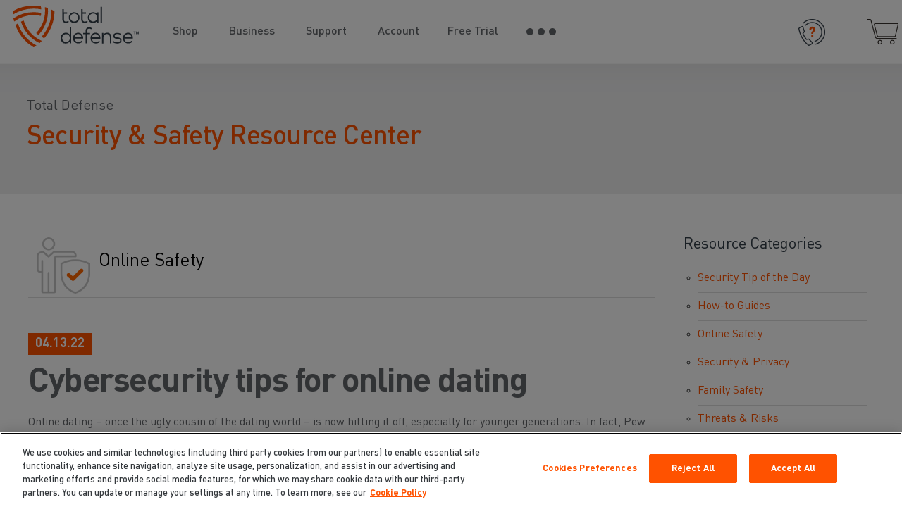

--- FILE ---
content_type: text/html; charset=UTF-8
request_url: https://www.totaldefense.com/security-blog/cybersecurity-tips-for-online-dating/
body_size: 17728
content:

<!DOCTYPE html>
<!-- RESIZE_BROWSER=1024X0768 -->
<html dir="ltr" lang="en-US">
<head>
    <!-- Google Tag Manager -->
    <script>(function(w,d,s,l,i){w[l]=w[l]||[];w[l].push({'gtm.start':
    new Date().getTime(),event:'gtm.js'});var f=d.getElementsByTagName(s)[0],
    j=d.createElement(s),dl=l!='dataLayer'?'&l='+l:'';j.async=true;j.src=
    'https://www.googletagmanager.com/gtm.js?id='+i+dl;f.parentNode.insertBefore(j,f);
    })(window,document,'script','dataLayer','GTM-PSKHTBP');</script>
    <!-- End Google Tag Manager -->

    <!-- JQuery -->
    <script src="https://code.jquery.com/jquery-3.6.0.min.js" integrity="sha256-/xUj+3OJU5yExlq6GSYGSHk7tPXikynS7ogEvDej/m4=" crossorigin="anonymous"></script>

    <title>Cybersecurity tips for online dating | Total Defense</title>
    <meta http-equiv="content-type" content="text/html" charset="UTF-8"/>
    <meta http-equiv="X-UA-Compatible" content="IE=10">
    <meta name="viewport" content="width=device-width"/>
    <meta name="author" content="Total Defense 1-877-906-8816"/>
    <meta name="format-detection" content="telephone=no"/>
    <meta name="google-site-verification" content="y5q6Z9qNDSXrEXteCFhutQM9y3cWSXrHBeyv8m6g_a0" />

    
		<!-- All in One SEO 4.9.3 - aioseo.com -->
	<meta name="description" content="Online dating – once the ugly cousin of the dating world – is now hitting it off, especially for younger generations. In fact, Pew Research Center claims that while 3-in-10 Americans overall have used an online dating service, that number is much higher for Americans aged 18-29 (48%). As with any digital innovation, cybersecurity concerns" />
	<meta name="robots" content="max-image-preview:large" />
	<meta name="author" content="Total Defense"/>
	<link rel="canonical" href="https://www.totaldefense.com/security-blog/cybersecurity-tips-for-online-dating/" />
	<meta name="generator" content="All in One SEO (AIOSEO) 4.9.3" />
		<script type="application/ld+json" class="aioseo-schema">
			{"@context":"https:\/\/schema.org","@graph":[{"@type":"Article","@id":"https:\/\/www.totaldefense.com\/security-blog\/cybersecurity-tips-for-online-dating\/#article","name":"Cybersecurity tips for online dating | Total Defense","headline":"Cybersecurity tips for online dating","author":{"@id":"https:\/\/www.totaldefense.com\/security-blog\/author\/thalpinopentext-com\/#author"},"publisher":{"@id":"https:\/\/www.totaldefense.com\/#organization"},"image":{"@type":"ImageObject","url":"https:\/\/msgs.totaldefense.com\/uploads\/1647355994.jpg","@id":"https:\/\/www.totaldefense.com\/security-blog\/cybersecurity-tips-for-online-dating\/#articleImage"},"datePublished":"2022-04-13T12:50:23-07:00","dateModified":"2022-05-26T07:43:42-07:00","inLanguage":"en-US","mainEntityOfPage":{"@id":"https:\/\/www.totaldefense.com\/security-blog\/cybersecurity-tips-for-online-dating\/#webpage"},"isPartOf":{"@id":"https:\/\/www.totaldefense.com\/security-blog\/cybersecurity-tips-for-online-dating\/#webpage"},"articleSection":"Online Safety, Security &amp; Privacy, Catfishing, Fraud, Privacy, Scams, Social Media"},{"@type":"BreadcrumbList","@id":"https:\/\/www.totaldefense.com\/security-blog\/cybersecurity-tips-for-online-dating\/#breadcrumblist","itemListElement":[{"@type":"ListItem","@id":"https:\/\/www.totaldefense.com#listItem","position":1,"name":"Home","item":"https:\/\/www.totaldefense.com","nextItem":{"@type":"ListItem","@id":"https:\/\/www.totaldefense.com\/security-blog\/category\/online-safety\/#listItem","name":"Online Safety"}},{"@type":"ListItem","@id":"https:\/\/www.totaldefense.com\/security-blog\/category\/online-safety\/#listItem","position":2,"name":"Online Safety","item":"https:\/\/www.totaldefense.com\/security-blog\/category\/online-safety\/","nextItem":{"@type":"ListItem","@id":"https:\/\/www.totaldefense.com\/security-blog\/cybersecurity-tips-for-online-dating\/#listItem","name":"Cybersecurity tips for online dating"},"previousItem":{"@type":"ListItem","@id":"https:\/\/www.totaldefense.com#listItem","name":"Home"}},{"@type":"ListItem","@id":"https:\/\/www.totaldefense.com\/security-blog\/cybersecurity-tips-for-online-dating\/#listItem","position":3,"name":"Cybersecurity tips for online dating","previousItem":{"@type":"ListItem","@id":"https:\/\/www.totaldefense.com\/security-blog\/category\/online-safety\/#listItem","name":"Online Safety"}}]},{"@type":"Organization","@id":"https:\/\/www.totaldefense.com\/#organization","name":"Total Defense","description":"Beyond Protection","url":"https:\/\/www.totaldefense.com\/","sameAs":["https:\/\/www.facebook.com\/TotalDefense","https:\/\/twitter.com\/Total_Defense","https:\/\/www.pinterest.com\/totaldefense\/","https:\/\/www.youtube.com\/channel\/UCgAImGhcAt-og2WO2pi3kjA","https:\/\/www.linkedin.com\/company\/total-defense-inc-"]},{"@type":"Person","@id":"https:\/\/www.totaldefense.com\/security-blog\/author\/thalpinopentext-com\/#author","url":"https:\/\/www.totaldefense.com\/security-blog\/author\/thalpinopentext-com\/","name":"Total Defense","image":{"@type":"ImageObject","@id":"https:\/\/www.totaldefense.com\/security-blog\/cybersecurity-tips-for-online-dating\/#authorImage","url":"https:\/\/secure.gravatar.com\/avatar\/eb64dac6f48125400dd2f8075e35b1657f6504fbee0f07a338da7a222d221775?s=96&d=mm&r=g","width":96,"height":96,"caption":"Total Defense"}},{"@type":"WebPage","@id":"https:\/\/www.totaldefense.com\/security-blog\/cybersecurity-tips-for-online-dating\/#webpage","url":"https:\/\/www.totaldefense.com\/security-blog\/cybersecurity-tips-for-online-dating\/","name":"Cybersecurity tips for online dating | Total Defense","description":"Online dating \u2013 once the ugly cousin of the dating world \u2013 is now hitting it off, especially for younger generations. In fact, Pew Research Center claims that while 3-in-10 Americans overall have used an online dating service, that number is much higher for Americans aged 18-29 (48%). As with any digital innovation, cybersecurity concerns","inLanguage":"en-US","isPartOf":{"@id":"https:\/\/www.totaldefense.com\/#website"},"breadcrumb":{"@id":"https:\/\/www.totaldefense.com\/security-blog\/cybersecurity-tips-for-online-dating\/#breadcrumblist"},"author":{"@id":"https:\/\/www.totaldefense.com\/security-blog\/author\/thalpinopentext-com\/#author"},"creator":{"@id":"https:\/\/www.totaldefense.com\/security-blog\/author\/thalpinopentext-com\/#author"},"datePublished":"2022-04-13T12:50:23-07:00","dateModified":"2022-05-26T07:43:42-07:00"},{"@type":"WebSite","@id":"https:\/\/www.totaldefense.com\/#website","url":"https:\/\/www.totaldefense.com\/","name":"Total Defense","description":"Beyond Protection","inLanguage":"en-US","publisher":{"@id":"https:\/\/www.totaldefense.com\/#organization"}}]}
		</script>
		<!-- All in One SEO -->

<link rel="alternate" type="application/rss+xml" title="Total Defense &raquo; Feed" href="https://www.totaldefense.com/feed/" />
<link rel="alternate" type="application/rss+xml" title="Total Defense &raquo; Comments Feed" href="https://www.totaldefense.com/comments/feed/" />
<link rel="alternate" title="oEmbed (JSON)" type="application/json+oembed" href="https://www.totaldefense.com/wp-json/oembed/1.0/embed?url=https%3A%2F%2Fwww.totaldefense.com%2Fsecurity-blog%2Fcybersecurity-tips-for-online-dating%2F" />
<link rel="alternate" title="oEmbed (XML)" type="text/xml+oembed" href="https://www.totaldefense.com/wp-json/oembed/1.0/embed?url=https%3A%2F%2Fwww.totaldefense.com%2Fsecurity-blog%2Fcybersecurity-tips-for-online-dating%2F&#038;format=xml" />
<style id='wp-img-auto-sizes-contain-inline-css' type='text/css'>
img:is([sizes=auto i],[sizes^="auto," i]){contain-intrinsic-size:3000px 1500px}
/*# sourceURL=wp-img-auto-sizes-contain-inline-css */
</style>
<style id='wp-emoji-styles-inline-css' type='text/css'>

	img.wp-smiley, img.emoji {
		display: inline !important;
		border: none !important;
		box-shadow: none !important;
		height: 1em !important;
		width: 1em !important;
		margin: 0 0.07em !important;
		vertical-align: -0.1em !important;
		background: none !important;
		padding: 0 !important;
	}
/*# sourceURL=wp-emoji-styles-inline-css */
</style>
<style id='classic-theme-styles-inline-css' type='text/css'>
/*! This file is auto-generated */
.wp-block-button__link{color:#fff;background-color:#32373c;border-radius:9999px;box-shadow:none;text-decoration:none;padding:calc(.667em + 2px) calc(1.333em + 2px);font-size:1.125em}.wp-block-file__button{background:#32373c;color:#fff;text-decoration:none}
/*# sourceURL=/wp-includes/css/classic-themes.min.css */
</style>
<link rel='stylesheet' id='theme-css' href='https://www.totaldefense.com/wp-content/themes/totaldefense2/assets/css/theme.min.css?ver=1712750038' type='text/css' media='screen, print' />
<script type="text/javascript" src="https://www.totaldefense.com/wp-includes/js/jquery/jquery.min.js?ver=3.7.1" id="jquery-core-js"></script>
<script type="text/javascript" src="https://www.totaldefense.com/wp-includes/js/jquery/jquery-migrate.min.js?ver=3.4.1" id="jquery-migrate-js"></script>
<script type="text/javascript" src="https://www.totaldefense.com/wp-content/themes/totaldefense2/assets/scripts/activation-download/magnific-popup.js?ver=1" id="magnific-popup-js"></script>
<link rel="https://api.w.org/" href="https://www.totaldefense.com/wp-json/" /><link rel="alternate" title="JSON" type="application/json" href="https://www.totaldefense.com/wp-json/wp/v2/posts/14224" /><link rel="EditURI" type="application/rsd+xml" title="RSD" href="https://www.totaldefense.com/xmlrpc.php?rsd" />
<meta name="generator" content="WordPress 6.9" />
<link rel='shortlink' href='https://www.totaldefense.com/?p=14224' />

            <style type="text/css">
                #wpadminbar .quicklinks #wp-admin-bar-abus_switch_to_user ul li .ab-item {
                    height: auto;
                }
                #abus_search_text {
                    width: 280px;
                    margin: 0;
                    padding: 0 8px;
                    line-height: 2;
                    min-height: 30px;
                    box-shadow: 0 0 0 transparent;
                    border-radius: 4px;
                    border: 1px solid #7e8993;
                    background-color: #ffffff;
                    color: #32373c;
                    font-size: 14px;
                    box-sizing: border-box;
                    vertical-align: top;
                }
                #abus_search_text:focus {
                    border-color: #007cba;
                    box-shadow: 0 0 0 1px #007cba;
                    outline: 2px solid transparent;
                }
                #abus_search_submit {
                    font-size: 13px;
                    padding: 0 10px;
                    min-height: 30px;
                    border-width: 1px;
                    border-radius: 3px;
                    color: #0071a1;
                    border-color: #0071a1;
                    background-color: #f3f5f6;
                    line-height: 2;
                    box-sizing: border-box;
                    vertical-align: top;
                 }
                 #abus_search_submit:hover {
                    background: #f1f1f1;
                    border-color: #016087;
                    color: #016087;
                 }
            </style>
        <script>var ms_grabbing_curosr = 'https://www.totaldefense.com/wp-content/plugins/master-slider/public/assets/css/common/grabbing.cur', ms_grab_curosr = 'https://www.totaldefense.com/wp-content/plugins/master-slider/public/assets/css/common/grab.cur';</script>
<meta name="generator" content="MasterSlider 3.11.0 - Responsive Touch Image Slider | avt.li/msf" />

    <link rel="shortcut icon" href="/wp-content/themes/totaldefense2/favicon.ico"/>

    
<style id='wp-block-heading-inline-css' type='text/css'>
h1:where(.wp-block-heading).has-background,h2:where(.wp-block-heading).has-background,h3:where(.wp-block-heading).has-background,h4:where(.wp-block-heading).has-background,h5:where(.wp-block-heading).has-background,h6:where(.wp-block-heading).has-background{padding:1.25em 2.375em}h1.has-text-align-left[style*=writing-mode]:where([style*=vertical-lr]),h1.has-text-align-right[style*=writing-mode]:where([style*=vertical-rl]),h2.has-text-align-left[style*=writing-mode]:where([style*=vertical-lr]),h2.has-text-align-right[style*=writing-mode]:where([style*=vertical-rl]),h3.has-text-align-left[style*=writing-mode]:where([style*=vertical-lr]),h3.has-text-align-right[style*=writing-mode]:where([style*=vertical-rl]),h4.has-text-align-left[style*=writing-mode]:where([style*=vertical-lr]),h4.has-text-align-right[style*=writing-mode]:where([style*=vertical-rl]),h5.has-text-align-left[style*=writing-mode]:where([style*=vertical-lr]),h5.has-text-align-right[style*=writing-mode]:where([style*=vertical-rl]),h6.has-text-align-left[style*=writing-mode]:where([style*=vertical-lr]),h6.has-text-align-right[style*=writing-mode]:where([style*=vertical-rl]){rotate:180deg}
/*# sourceURL=https://www.totaldefense.com/wp-includes/blocks/heading/style.min.css */
</style>
<style id='wp-block-image-inline-css' type='text/css'>
.wp-block-image>a,.wp-block-image>figure>a{display:inline-block}.wp-block-image img{box-sizing:border-box;height:auto;max-width:100%;vertical-align:bottom}@media not (prefers-reduced-motion){.wp-block-image img.hide{visibility:hidden}.wp-block-image img.show{animation:show-content-image .4s}}.wp-block-image[style*=border-radius] img,.wp-block-image[style*=border-radius]>a{border-radius:inherit}.wp-block-image.has-custom-border img{box-sizing:border-box}.wp-block-image.aligncenter{text-align:center}.wp-block-image.alignfull>a,.wp-block-image.alignwide>a{width:100%}.wp-block-image.alignfull img,.wp-block-image.alignwide img{height:auto;width:100%}.wp-block-image .aligncenter,.wp-block-image .alignleft,.wp-block-image .alignright,.wp-block-image.aligncenter,.wp-block-image.alignleft,.wp-block-image.alignright{display:table}.wp-block-image .aligncenter>figcaption,.wp-block-image .alignleft>figcaption,.wp-block-image .alignright>figcaption,.wp-block-image.aligncenter>figcaption,.wp-block-image.alignleft>figcaption,.wp-block-image.alignright>figcaption{caption-side:bottom;display:table-caption}.wp-block-image .alignleft{float:left;margin:.5em 1em .5em 0}.wp-block-image .alignright{float:right;margin:.5em 0 .5em 1em}.wp-block-image .aligncenter{margin-left:auto;margin-right:auto}.wp-block-image :where(figcaption){margin-bottom:1em;margin-top:.5em}.wp-block-image.is-style-circle-mask img{border-radius:9999px}@supports ((-webkit-mask-image:none) or (mask-image:none)) or (-webkit-mask-image:none){.wp-block-image.is-style-circle-mask img{border-radius:0;-webkit-mask-image:url('data:image/svg+xml;utf8,<svg viewBox="0 0 100 100" xmlns="http://www.w3.org/2000/svg"><circle cx="50" cy="50" r="50"/></svg>');mask-image:url('data:image/svg+xml;utf8,<svg viewBox="0 0 100 100" xmlns="http://www.w3.org/2000/svg"><circle cx="50" cy="50" r="50"/></svg>');mask-mode:alpha;-webkit-mask-position:center;mask-position:center;-webkit-mask-repeat:no-repeat;mask-repeat:no-repeat;-webkit-mask-size:contain;mask-size:contain}}:root :where(.wp-block-image.is-style-rounded img,.wp-block-image .is-style-rounded img){border-radius:9999px}.wp-block-image figure{margin:0}.wp-lightbox-container{display:flex;flex-direction:column;position:relative}.wp-lightbox-container img{cursor:zoom-in}.wp-lightbox-container img:hover+button{opacity:1}.wp-lightbox-container button{align-items:center;backdrop-filter:blur(16px) saturate(180%);background-color:#5a5a5a40;border:none;border-radius:4px;cursor:zoom-in;display:flex;height:20px;justify-content:center;opacity:0;padding:0;position:absolute;right:16px;text-align:center;top:16px;width:20px;z-index:100}@media not (prefers-reduced-motion){.wp-lightbox-container button{transition:opacity .2s ease}}.wp-lightbox-container button:focus-visible{outline:3px auto #5a5a5a40;outline:3px auto -webkit-focus-ring-color;outline-offset:3px}.wp-lightbox-container button:hover{cursor:pointer;opacity:1}.wp-lightbox-container button:focus{opacity:1}.wp-lightbox-container button:focus,.wp-lightbox-container button:hover,.wp-lightbox-container button:not(:hover):not(:active):not(.has-background){background-color:#5a5a5a40;border:none}.wp-lightbox-overlay{box-sizing:border-box;cursor:zoom-out;height:100vh;left:0;overflow:hidden;position:fixed;top:0;visibility:hidden;width:100%;z-index:100000}.wp-lightbox-overlay .close-button{align-items:center;cursor:pointer;display:flex;justify-content:center;min-height:40px;min-width:40px;padding:0;position:absolute;right:calc(env(safe-area-inset-right) + 16px);top:calc(env(safe-area-inset-top) + 16px);z-index:5000000}.wp-lightbox-overlay .close-button:focus,.wp-lightbox-overlay .close-button:hover,.wp-lightbox-overlay .close-button:not(:hover):not(:active):not(.has-background){background:none;border:none}.wp-lightbox-overlay .lightbox-image-container{height:var(--wp--lightbox-container-height);left:50%;overflow:hidden;position:absolute;top:50%;transform:translate(-50%,-50%);transform-origin:top left;width:var(--wp--lightbox-container-width);z-index:9999999999}.wp-lightbox-overlay .wp-block-image{align-items:center;box-sizing:border-box;display:flex;height:100%;justify-content:center;margin:0;position:relative;transform-origin:0 0;width:100%;z-index:3000000}.wp-lightbox-overlay .wp-block-image img{height:var(--wp--lightbox-image-height);min-height:var(--wp--lightbox-image-height);min-width:var(--wp--lightbox-image-width);width:var(--wp--lightbox-image-width)}.wp-lightbox-overlay .wp-block-image figcaption{display:none}.wp-lightbox-overlay button{background:none;border:none}.wp-lightbox-overlay .scrim{background-color:#fff;height:100%;opacity:.9;position:absolute;width:100%;z-index:2000000}.wp-lightbox-overlay.active{visibility:visible}@media not (prefers-reduced-motion){.wp-lightbox-overlay.active{animation:turn-on-visibility .25s both}.wp-lightbox-overlay.active img{animation:turn-on-visibility .35s both}.wp-lightbox-overlay.show-closing-animation:not(.active){animation:turn-off-visibility .35s both}.wp-lightbox-overlay.show-closing-animation:not(.active) img{animation:turn-off-visibility .25s both}.wp-lightbox-overlay.zoom.active{animation:none;opacity:1;visibility:visible}.wp-lightbox-overlay.zoom.active .lightbox-image-container{animation:lightbox-zoom-in .4s}.wp-lightbox-overlay.zoom.active .lightbox-image-container img{animation:none}.wp-lightbox-overlay.zoom.active .scrim{animation:turn-on-visibility .4s forwards}.wp-lightbox-overlay.zoom.show-closing-animation:not(.active){animation:none}.wp-lightbox-overlay.zoom.show-closing-animation:not(.active) .lightbox-image-container{animation:lightbox-zoom-out .4s}.wp-lightbox-overlay.zoom.show-closing-animation:not(.active) .lightbox-image-container img{animation:none}.wp-lightbox-overlay.zoom.show-closing-animation:not(.active) .scrim{animation:turn-off-visibility .4s forwards}}@keyframes show-content-image{0%{visibility:hidden}99%{visibility:hidden}to{visibility:visible}}@keyframes turn-on-visibility{0%{opacity:0}to{opacity:1}}@keyframes turn-off-visibility{0%{opacity:1;visibility:visible}99%{opacity:0;visibility:visible}to{opacity:0;visibility:hidden}}@keyframes lightbox-zoom-in{0%{transform:translate(calc((-100vw + var(--wp--lightbox-scrollbar-width))/2 + var(--wp--lightbox-initial-left-position)),calc(-50vh + var(--wp--lightbox-initial-top-position))) scale(var(--wp--lightbox-scale))}to{transform:translate(-50%,-50%) scale(1)}}@keyframes lightbox-zoom-out{0%{transform:translate(-50%,-50%) scale(1);visibility:visible}99%{visibility:visible}to{transform:translate(calc((-100vw + var(--wp--lightbox-scrollbar-width))/2 + var(--wp--lightbox-initial-left-position)),calc(-50vh + var(--wp--lightbox-initial-top-position))) scale(var(--wp--lightbox-scale));visibility:hidden}}
/*# sourceURL=https://www.totaldefense.com/wp-includes/blocks/image/style.min.css */
</style>
<style id='wp-block-paragraph-inline-css' type='text/css'>
.is-small-text{font-size:.875em}.is-regular-text{font-size:1em}.is-large-text{font-size:2.25em}.is-larger-text{font-size:3em}.has-drop-cap:not(:focus):first-letter{float:left;font-size:8.4em;font-style:normal;font-weight:100;line-height:.68;margin:.05em .1em 0 0;text-transform:uppercase}body.rtl .has-drop-cap:not(:focus):first-letter{float:none;margin-left:.1em}p.has-drop-cap.has-background{overflow:hidden}:root :where(p.has-background){padding:1.25em 2.375em}:where(p.has-text-color:not(.has-link-color)) a{color:inherit}p.has-text-align-left[style*="writing-mode:vertical-lr"],p.has-text-align-right[style*="writing-mode:vertical-rl"]{rotate:180deg}
/*# sourceURL=https://www.totaldefense.com/wp-includes/blocks/paragraph/style.min.css */
</style>
<style id='global-styles-inline-css' type='text/css'>
:root{--wp--preset--aspect-ratio--square: 1;--wp--preset--aspect-ratio--4-3: 4/3;--wp--preset--aspect-ratio--3-4: 3/4;--wp--preset--aspect-ratio--3-2: 3/2;--wp--preset--aspect-ratio--2-3: 2/3;--wp--preset--aspect-ratio--16-9: 16/9;--wp--preset--aspect-ratio--9-16: 9/16;--wp--preset--color--black: #000000;--wp--preset--color--cyan-bluish-gray: #abb8c3;--wp--preset--color--white: #ffffff;--wp--preset--color--pale-pink: #f78da7;--wp--preset--color--vivid-red: #cf2e2e;--wp--preset--color--luminous-vivid-orange: #ff6900;--wp--preset--color--luminous-vivid-amber: #fcb900;--wp--preset--color--light-green-cyan: #7bdcb5;--wp--preset--color--vivid-green-cyan: #00d084;--wp--preset--color--pale-cyan-blue: #8ed1fc;--wp--preset--color--vivid-cyan-blue: #0693e3;--wp--preset--color--vivid-purple: #9b51e0;--wp--preset--gradient--vivid-cyan-blue-to-vivid-purple: linear-gradient(135deg,rgb(6,147,227) 0%,rgb(155,81,224) 100%);--wp--preset--gradient--light-green-cyan-to-vivid-green-cyan: linear-gradient(135deg,rgb(122,220,180) 0%,rgb(0,208,130) 100%);--wp--preset--gradient--luminous-vivid-amber-to-luminous-vivid-orange: linear-gradient(135deg,rgb(252,185,0) 0%,rgb(255,105,0) 100%);--wp--preset--gradient--luminous-vivid-orange-to-vivid-red: linear-gradient(135deg,rgb(255,105,0) 0%,rgb(207,46,46) 100%);--wp--preset--gradient--very-light-gray-to-cyan-bluish-gray: linear-gradient(135deg,rgb(238,238,238) 0%,rgb(169,184,195) 100%);--wp--preset--gradient--cool-to-warm-spectrum: linear-gradient(135deg,rgb(74,234,220) 0%,rgb(151,120,209) 20%,rgb(207,42,186) 40%,rgb(238,44,130) 60%,rgb(251,105,98) 80%,rgb(254,248,76) 100%);--wp--preset--gradient--blush-light-purple: linear-gradient(135deg,rgb(255,206,236) 0%,rgb(152,150,240) 100%);--wp--preset--gradient--blush-bordeaux: linear-gradient(135deg,rgb(254,205,165) 0%,rgb(254,45,45) 50%,rgb(107,0,62) 100%);--wp--preset--gradient--luminous-dusk: linear-gradient(135deg,rgb(255,203,112) 0%,rgb(199,81,192) 50%,rgb(65,88,208) 100%);--wp--preset--gradient--pale-ocean: linear-gradient(135deg,rgb(255,245,203) 0%,rgb(182,227,212) 50%,rgb(51,167,181) 100%);--wp--preset--gradient--electric-grass: linear-gradient(135deg,rgb(202,248,128) 0%,rgb(113,206,126) 100%);--wp--preset--gradient--midnight: linear-gradient(135deg,rgb(2,3,129) 0%,rgb(40,116,252) 100%);--wp--preset--font-size--small: 13px;--wp--preset--font-size--medium: 20px;--wp--preset--font-size--large: 36px;--wp--preset--font-size--x-large: 42px;--wp--preset--spacing--20: 0.44rem;--wp--preset--spacing--30: 0.67rem;--wp--preset--spacing--40: 1rem;--wp--preset--spacing--50: 1.5rem;--wp--preset--spacing--60: 2.25rem;--wp--preset--spacing--70: 3.38rem;--wp--preset--spacing--80: 5.06rem;--wp--preset--shadow--natural: 6px 6px 9px rgba(0, 0, 0, 0.2);--wp--preset--shadow--deep: 12px 12px 50px rgba(0, 0, 0, 0.4);--wp--preset--shadow--sharp: 6px 6px 0px rgba(0, 0, 0, 0.2);--wp--preset--shadow--outlined: 6px 6px 0px -3px rgb(255, 255, 255), 6px 6px rgb(0, 0, 0);--wp--preset--shadow--crisp: 6px 6px 0px rgb(0, 0, 0);}:where(.is-layout-flex){gap: 0.5em;}:where(.is-layout-grid){gap: 0.5em;}body .is-layout-flex{display: flex;}.is-layout-flex{flex-wrap: wrap;align-items: center;}.is-layout-flex > :is(*, div){margin: 0;}body .is-layout-grid{display: grid;}.is-layout-grid > :is(*, div){margin: 0;}:where(.wp-block-columns.is-layout-flex){gap: 2em;}:where(.wp-block-columns.is-layout-grid){gap: 2em;}:where(.wp-block-post-template.is-layout-flex){gap: 1.25em;}:where(.wp-block-post-template.is-layout-grid){gap: 1.25em;}.has-black-color{color: var(--wp--preset--color--black) !important;}.has-cyan-bluish-gray-color{color: var(--wp--preset--color--cyan-bluish-gray) !important;}.has-white-color{color: var(--wp--preset--color--white) !important;}.has-pale-pink-color{color: var(--wp--preset--color--pale-pink) !important;}.has-vivid-red-color{color: var(--wp--preset--color--vivid-red) !important;}.has-luminous-vivid-orange-color{color: var(--wp--preset--color--luminous-vivid-orange) !important;}.has-luminous-vivid-amber-color{color: var(--wp--preset--color--luminous-vivid-amber) !important;}.has-light-green-cyan-color{color: var(--wp--preset--color--light-green-cyan) !important;}.has-vivid-green-cyan-color{color: var(--wp--preset--color--vivid-green-cyan) !important;}.has-pale-cyan-blue-color{color: var(--wp--preset--color--pale-cyan-blue) !important;}.has-vivid-cyan-blue-color{color: var(--wp--preset--color--vivid-cyan-blue) !important;}.has-vivid-purple-color{color: var(--wp--preset--color--vivid-purple) !important;}.has-black-background-color{background-color: var(--wp--preset--color--black) !important;}.has-cyan-bluish-gray-background-color{background-color: var(--wp--preset--color--cyan-bluish-gray) !important;}.has-white-background-color{background-color: var(--wp--preset--color--white) !important;}.has-pale-pink-background-color{background-color: var(--wp--preset--color--pale-pink) !important;}.has-vivid-red-background-color{background-color: var(--wp--preset--color--vivid-red) !important;}.has-luminous-vivid-orange-background-color{background-color: var(--wp--preset--color--luminous-vivid-orange) !important;}.has-luminous-vivid-amber-background-color{background-color: var(--wp--preset--color--luminous-vivid-amber) !important;}.has-light-green-cyan-background-color{background-color: var(--wp--preset--color--light-green-cyan) !important;}.has-vivid-green-cyan-background-color{background-color: var(--wp--preset--color--vivid-green-cyan) !important;}.has-pale-cyan-blue-background-color{background-color: var(--wp--preset--color--pale-cyan-blue) !important;}.has-vivid-cyan-blue-background-color{background-color: var(--wp--preset--color--vivid-cyan-blue) !important;}.has-vivid-purple-background-color{background-color: var(--wp--preset--color--vivid-purple) !important;}.has-black-border-color{border-color: var(--wp--preset--color--black) !important;}.has-cyan-bluish-gray-border-color{border-color: var(--wp--preset--color--cyan-bluish-gray) !important;}.has-white-border-color{border-color: var(--wp--preset--color--white) !important;}.has-pale-pink-border-color{border-color: var(--wp--preset--color--pale-pink) !important;}.has-vivid-red-border-color{border-color: var(--wp--preset--color--vivid-red) !important;}.has-luminous-vivid-orange-border-color{border-color: var(--wp--preset--color--luminous-vivid-orange) !important;}.has-luminous-vivid-amber-border-color{border-color: var(--wp--preset--color--luminous-vivid-amber) !important;}.has-light-green-cyan-border-color{border-color: var(--wp--preset--color--light-green-cyan) !important;}.has-vivid-green-cyan-border-color{border-color: var(--wp--preset--color--vivid-green-cyan) !important;}.has-pale-cyan-blue-border-color{border-color: var(--wp--preset--color--pale-cyan-blue) !important;}.has-vivid-cyan-blue-border-color{border-color: var(--wp--preset--color--vivid-cyan-blue) !important;}.has-vivid-purple-border-color{border-color: var(--wp--preset--color--vivid-purple) !important;}.has-vivid-cyan-blue-to-vivid-purple-gradient-background{background: var(--wp--preset--gradient--vivid-cyan-blue-to-vivid-purple) !important;}.has-light-green-cyan-to-vivid-green-cyan-gradient-background{background: var(--wp--preset--gradient--light-green-cyan-to-vivid-green-cyan) !important;}.has-luminous-vivid-amber-to-luminous-vivid-orange-gradient-background{background: var(--wp--preset--gradient--luminous-vivid-amber-to-luminous-vivid-orange) !important;}.has-luminous-vivid-orange-to-vivid-red-gradient-background{background: var(--wp--preset--gradient--luminous-vivid-orange-to-vivid-red) !important;}.has-very-light-gray-to-cyan-bluish-gray-gradient-background{background: var(--wp--preset--gradient--very-light-gray-to-cyan-bluish-gray) !important;}.has-cool-to-warm-spectrum-gradient-background{background: var(--wp--preset--gradient--cool-to-warm-spectrum) !important;}.has-blush-light-purple-gradient-background{background: var(--wp--preset--gradient--blush-light-purple) !important;}.has-blush-bordeaux-gradient-background{background: var(--wp--preset--gradient--blush-bordeaux) !important;}.has-luminous-dusk-gradient-background{background: var(--wp--preset--gradient--luminous-dusk) !important;}.has-pale-ocean-gradient-background{background: var(--wp--preset--gradient--pale-ocean) !important;}.has-electric-grass-gradient-background{background: var(--wp--preset--gradient--electric-grass) !important;}.has-midnight-gradient-background{background: var(--wp--preset--gradient--midnight) !important;}.has-small-font-size{font-size: var(--wp--preset--font-size--small) !important;}.has-medium-font-size{font-size: var(--wp--preset--font-size--medium) !important;}.has-large-font-size{font-size: var(--wp--preset--font-size--large) !important;}.has-x-large-font-size{font-size: var(--wp--preset--font-size--x-large) !important;}
/*# sourceURL=global-styles-inline-css */
</style>
</head>


<body class="wp-singular post-template-default single single-post postid-14224 single-format-standard wp-theme-totaldefense2 clearfix _masterslider _ms_version_3.11.0 allow-trials online-safety security-privacy">
<!-- Google Tag Manager (noscript) -->
<noscript><iframe src="https://www.googletagmanager.com/ns.html?id=GTM-PSKHTBP"
height="0" width="0" style="display:none;visibility:hidden"></iframe></noscript>
<!-- End Google Tag Manager (noscript) -->

<!-- Below elements are used for global messaging by UntangleCommonUI class in untangle_common.js -->
<div id="ut_global_message_div">&nbsp;</div>
<div id="ut_global_dialog_div" class="dialog" style="display: none">
    <div id="ut_global_dialog_div_icon"><!-- proper icon will be inserted based on dialog type --></div>
    <div id="ut_global_dialog_div_content"><!-- HTML content will be provided by the caller --></div>
</div>
<!-- End UntangleCommonUI components -->
<div id="container" class="clearfix">
    <!--<div id="wrapper">-->
    <!-- start navigation -->
    <div class="container navigation navigation-fixed">
        <div class="row" id="mainNav">
            <div class="column header-logo navigation-left">
                <a href="/" onclick="__gaTracker('send', 'event', 'Header', 'Utility Nav Click', 'Top Logo');">
                    <img src="/wp-content/themes/totaldefense2/assets/images/TotalDefense-header-logo.svg"
                         alt="Total Defense">
                </a>
            </div>
            <div class="column header-navigation navigation-center">
                <div class="menu-main-navigation-container"><ul id="menu-main-navigation" class="menu"><li id="menu-item-3135" class="menu-item menu-item-type-custom menu-item-object-custom menu-item-has-children menu-item-3135"><a href="/products/">Shop</a>
<ul class="sub-menu">
	<li id="menu-item-6414" class="menu-item menu-item-type-post_type menu-item-object-shopp_product menu-item-6414"><a href="https://www.totaldefense.com/shop/ultimate-security/">Ultimate Internet Security</a></li>
	<li id="menu-item-3071" class="menu-item menu-item-type-post_type menu-item-object-shopp_product menu-item-3071"><a href="https://www.totaldefense.com/shop/premium-security/">Premium Internet Security</a></li>
	<li id="menu-item-3076" class="menu-item menu-item-type-post_type menu-item-object-shopp_product menu-item-3076"><a href="https://www.totaldefense.com/shop/anti-virus/">Anti-Virus</a></li>
	<li id="menu-item-4089" class="menu-item menu-item-type-post_type menu-item-object-shopp_product menu-item-4089"><a href="https://www.totaldefense.com/shop/anti-virus-for-mac/">Anti-Virus for Mac</a></li>
	<li id="menu-item-3072" class="menu-item menu-item-type-post_type menu-item-object-shopp_product menu-item-3072"><a href="https://www.totaldefense.com/shop/pc-tune-up/">PC Tune-Up</a></li>
	<li id="menu-item-4090" class="menu-item menu-item-type-post_type menu-item-object-shopp_product menu-item-4090"><a href="https://www.totaldefense.com/shop/mobile-security/">Mobile Security</a></li>
	<li id="menu-item-3388" class="menu-item menu-item-type-post_type menu-item-object-page menu-item-3388"><a href="https://www.totaldefense.com/compare/">Compare</a></li>
</ul>
</li>
<li id="menu-item-5860" class="menu-item menu-item-type-post_type menu-item-object-page menu-item-5860"><a href="https://www.totaldefense.com/business-internet-security/">Business</a></li>
<li id="menu-item-3313" class="menu-item menu-item-type-custom menu-item-object-custom menu-item-has-children menu-item-3313"><a href="https://support.totaldefense.com/hc">Support</a>
<ul class="sub-menu">
	<li id="menu-item-7119" class="menu-item menu-item-type-custom menu-item-object-custom menu-item-7119"><a href="/download/">Download</a></li>
	<li id="menu-item-7120" class="menu-item menu-item-type-custom menu-item-object-custom menu-item-7120"><a href="/contact-us/">Customer Care</a></li>
	<li id="menu-item-11890" class="menu-item menu-item-type-custom menu-item-object-custom menu-item-11890"><a href="https://support.totaldefense.com/hc">Support Portal</a></li>
</ul>
</li>
<li class="menu-item menu-item-type-post_type menu-item-object-page menu-item-has-children"><a href="https://www.totaldefense.com/account/">Account</a><ul class="sub-menu"><li class="menu-item menu-item-type-post_type menu-item-object-shopp_product"><a href="https://www.totaldefense.com/account/">My Account</a></li></ul></li><li class="menu-item menu-item-type-post_type"><a href="/antivirus-free-trial">Free Trial</a></li></ul></div>                <div class="navigation-bullets">
                    <a class="buttets-icon"></a>
                    <div class="menu-main-bullets-navigation-container"><ul id="menu-main-bullets-navigation" class="menu"><li id="menu-item-3088" class="menu-item menu-item-type-post_type menu-item-object-page current_page_parent menu-item-3088"><a href="https://www.totaldefense.com/security-blog/">Security Blog</a></li>
<li id="menu-item-5841" class="menu-item menu-item-type-taxonomy menu-item-object-category menu-item-5841"><a href="https://www.totaldefense.com/security-blog/category/security-tip-of-the-day/">Security Tip of the Day</a></li>
<li id="menu-item-8638" class="menu-item menu-item-type-post_type menu-item-object-page menu-item-8638"><a href="https://www.totaldefense.com/security-glossary/">Security Glossary</a></li>
<li id="menu-item-5371" class="menu-item menu-item-type-post_type menu-item-object-page menu-item-5371"><a href="https://www.totaldefense.com/internet-security-buyers-guides/">Buyer’s Guides</a></li>
<li id="menu-item-6089" class="menu-item menu-item-type-post_type menu-item-object-page menu-item-6089"><a href="https://www.totaldefense.com/why-total-defense/">Why Total Defense</a></li>
<li id="menu-item-3106" class="menu-item menu-item-type-post_type menu-item-object-page menu-item-3106"><a href="https://www.totaldefense.com/about-us/">About Us</a></li>
<li id="menu-item-3109" class="menu-item menu-item-type-post_type menu-item-object-page menu-item-3109"><a href="https://www.totaldefense.com/contact-us/">Contact Us</a></li>
</ul></div>                </div>
            </div>
            <div class="mobile-navigation">
                <div class="mobile-navigation-bullets">
                    <a class="mobile-buttets-icon"></a>
                    <div class="menu-mobile-navigation-container"><ul id="mobile-menu" class="small-text-center medium-text-left"><li id="menu-item-3078" class="menu-item menu-item-type-post_type menu-item-object-page menu-item-home menu-item-3078"><a href="https://www.totaldefense.com/">Home</a></li>
<li id="menu-item-3079" class="menu-item menu-item-type-post_type menu-item-object-page menu-item-has-children menu-item-3079"><a href="https://www.totaldefense.com/products/">Products</a>
<ul class="sub-menu">
	<li id="menu-item-3194" class="menu-item menu-item-type-post_type menu-item-object-page menu-item-3194"><a href="https://www.totaldefense.com/products/">View all products</a></li>
	<li id="menu-item-6717" class="menu-item menu-item-type-post_type menu-item-object-shopp_product menu-item-6717"><a href="https://www.totaldefense.com/shop/ultimate-security/">Ultimate Internet Security</a></li>
	<li id="menu-item-3081" class="menu-item menu-item-type-post_type menu-item-object-shopp_product menu-item-3081"><a href="https://www.totaldefense.com/shop/premium-security/">Premium Internet Security</a></li>
	<li id="menu-item-3086" class="menu-item menu-item-type-post_type menu-item-object-shopp_product menu-item-3086"><a href="https://www.totaldefense.com/shop/anti-virus/">Anti-Virus</a></li>
	<li id="menu-item-4091" class="menu-item menu-item-type-post_type menu-item-object-shopp_product menu-item-4091"><a href="https://www.totaldefense.com/shop/anti-virus-for-mac/">Anti-Virus for Mac</a></li>
	<li id="menu-item-3082" class="menu-item menu-item-type-post_type menu-item-object-shopp_product menu-item-3082"><a href="https://www.totaldefense.com/shop/pc-tune-up/">PC Tune-Up</a></li>
	<li id="menu-item-4092" class="menu-item menu-item-type-post_type menu-item-object-shopp_product menu-item-4092"><a href="https://www.totaldefense.com/shop/mobile-security/">Mobile Security</a></li>
	<li id="menu-item-5859" class="menu-item menu-item-type-post_type menu-item-object-page menu-item-5859"><a href="https://www.totaldefense.com/business-internet-security/">Business Internet Security</a></li>
	<li id="menu-item-4587" class="menu-item menu-item-type-post_type menu-item-object-page menu-item-4587"><a href="https://www.totaldefense.com/compare/">Compare</a></li>
</ul>
</li>
<li id="menu-item-3312" class="menu-item menu-item-type-custom menu-item-object-custom menu-item-3312"><a href="https://support.totaldefense.com/hc">Support</a></li>
<li id="menu-item-7268" class="menu-item menu-item-type-custom menu-item-object-custom menu-item-7268"><a href="/download/">Download</a></li>
<li id="menu-item-3122" class="menu-item menu-item-type-post_type menu-item-object-page current_page_parent menu-item-3122"><a href="https://www.totaldefense.com/security-blog/">Security Blog</a></li>
<li id="menu-item-5842" class="menu-item menu-item-type-taxonomy menu-item-object-category menu-item-5842"><a href="https://www.totaldefense.com/security-blog/category/security-tip-of-the-day/">Security Tip of the Day</a></li>
<li id="menu-item-8637" class="menu-item menu-item-type-post_type menu-item-object-page menu-item-8637"><a href="https://www.totaldefense.com/security-glossary/">Security Glossary</a></li>
<li id="menu-item-3120" class="menu-item menu-item-type-post_type menu-item-object-page menu-item-3120"><a href="https://www.totaldefense.com/about-us/">About Us</a></li>
<li id="menu-item-6091" class="menu-item menu-item-type-post_type menu-item-object-page menu-item-6091"><a href="https://www.totaldefense.com/why-total-defense/">Why Total Defense</a></li>
<li id="menu-item-3121" class="menu-item menu-item-type-post_type menu-item-object-page menu-item-3121"><a href="https://www.totaldefense.com/contact-us/">Contact Us</a></li>
<li class="menu-item menu-item-type-post_type menu-item-object-page menu-item-has-children"><a href="https://www.totaldefense.com/account/">Account</a><ul class="sub-menu"><li class="menu-item menu-item-type-post_type menu-item-object-shopp_product"><a href="https://www.totaldefense.com/account/">My Account</a></li></ul></li><li class="menu-item menu-item-type-post_type"><a href="/antivirus-free-trial">Free Trial</a></li></ul></div>                </div>
            </div>
            <div class="column header-cart navigation-right">
                <!-- cart icon -->
                <a class="cart-icon" onclick="__gaTracker('send', 'event', 'Header', 'Utility Nav Click', 'Cart Icon');" href="/checkout" id="header-cart-link">
                    <img src="/wp-content/themes/totaldefense2/assets/images/cart-header.png" alt="Total Defense"/>
                                    </a>

                
            </div>
            <div class="column header-phone">
                <!-- phone icon -->
                <a class="gaTracker_Utility-Nav-Click_Phone-Icon phone-icon" id="#header-phone-icon" href="/contact-us">
                    <img src="/wp-content/uploads/2016/11/icon_topnav_phone_help@2x.png" alt="Total Defense Support" width="44" height="38"/></a>
                <div class="phone-content">
                    <div class="phone-items">
                        <h4 class="orange">Need Assistance?</h4>
                        <div id="header-phone-text">
                            <br />
                            <span class="nowrap">US Based Customer Care <b>1-877-906-8816</b></span>
                            <br />
                            <span class="nowrap">Weekdays 9am – 5pm, Eastern Time USA</span>
                        </div>
                    </div>
                </div>
            </div>
        </div>
    </div>
    <!--</div>-->
<style>
    body.single-post #title-row h2 {
        color: #ff5200;
        line-height: 120%;
        font-size: 38px;
        font-weight: 400;
        letter-spacing: -.02em;
    }
</style>

<div class="section section-grey" id="title-row">
    <div class="inside">
        <div class="row">
            <div class="column small-12 medium-12 large-12">
                <h6>Total Defense</h6>
                <h2>Security &amp; Safety Resource Center</h2>
            </div> <!-- /.column -->
        </div> <!-- /.row -->
    </div>
</div>

<div class="section section-white section-sidebar">
    <div class="inside">
        <div class="row">
            <div class="column large-9">
                <section id="content" role="main">
                                                
<div class="category-title-row">
	<div class="category-title-icon">
		<img src="/wp-content/themes/totaldefense2/assets/images/blog-v2/icon_online_safety.png">
	</div>
	<div class="category-title-text">
		<a href="https://www.totaldefense.com/security-blog/category/online-safety/"><h4>Online Safety</h4></a>
	</div>
</div> <!-- /.row -->
<hr id="title-row-line" />

<article id="post-14224" class="post-14224 post type-post status-publish format-standard hentry category-online-safety category-security-privacy tag-catfishing tag-fraud tag-privacy tag-scams tag-social-media">
	<header>
		<div class="tip-date">
            04.13.22        </div>
		<h1 class="entry-title">Cybersecurity tips for online dating</h1>
	</header>
	<section class="entry-content">

<p>Online dating – once the ugly cousin of the dating world – is now hitting it off, especially for younger generations. In fact, Pew Research Center claims that while <a href="https://www.pewresearch.org/fact-tank/2020/02/06/10-facts-about-americans-and-online-dating/" target="_blank" rel="noreferrer noopener">3-in-10 Americans</a> overall have used an online dating service, that number is much higher for Americans aged 18-29 (48%).&nbsp;</p>



<p>As with any digital innovation, cybersecurity concerns soon follow. In fact, 46% of Americans agree that safety on dating apps is poor, if not unsafe entirely. Whether it be catfishing, blackmail or fraud, there are many scams making the rounds on dating sites. After all, you never really know if someone you talk to online is a security risk, not to mention the vulnerabilities of the apps and websites themselves.&nbsp;&nbsp;</p>



<h2 class="wp-block-heading">Best practices for posting on dating apps&nbsp;</h2>



<p>Tinder – one of the most popular dating apps in the world – <a href="https://www.wired.com/story/tinder-lack-of-encryption-lets-strangers-spy-on-swipes/" target="_blank" rel="noreferrer noopener">lacked basic HTTP encryption</a> as recently as 2018, according to Wired. Though they’ve since patched the glaring problem, this issue left users vulnerable to outsiders witnessing every action they made on the app. For this reason, it’s imperative those who do use online dating apps follow a few best practices:&nbsp;</p>



<h2 class="wp-block-heading">Don’t include identifying information in your profile&nbsp;</h2>



<p>This is key when it comes to protecting your privacy online. Yes, the point of online dating is to make a connection, but it’s best not to overshare your personal information to a malicious phony. If you reveal too much, a bad actor could use that to identify you – or worse – your location.&nbsp;</p>



<h2 class="wp-block-heading">Be wary of the images you share on your profile&nbsp;</h2>



<p>If you use photos of yourself that have been previously shared on social media, it’s not hard for a scammer to confirm your identity. Screenshots of pictures and conversations are often used to blackmail victims once their identity has been confirmed. According to research, most dating apps require a profile picture; others, like Mamba, allow you to reveal images only to users of your choice.&nbsp;&nbsp;</p>



<h2 class="wp-block-heading">Verify someone’s identity before meeting them in person&nbsp;</h2>



<p>Never take a match’s word at face value. Verify what they’ve shared with you and on their profile. The FBI recommends running a <a href="https://www.ic3.gov/Media/Y2019/PSA190805" target="_blank" rel="noreferrer noopener">reverse image search</a> of their pictures to confirm they aren’t using someone else’s photos.&nbsp;</p>



<figure class="wp-block-image size-large is-style-default margin-none"><img decoding="async" src="https://msgs.totaldefense.com/uploads/1647355994.jpg" alt="Cybersecurity tips for online dating"/><figcaption><em>Be aware of romance scams when using an online dating service.</em></figcaption></figure>



<h2 class="wp-block-heading">Tips for staying safe while online dating&nbsp;</h2>



<p>Online daters are often the target of romance scams – when a criminal uses the illusion of a romantic relationship to scam the victim out of money or information. They may or may not use a fake identity to do so, but in any case it’s important for users to know how to avoid falling prey to bad actors.&nbsp;</p>



<h2 class="wp-block-heading">Never send a match or suitor money for any reason&nbsp;</h2>



<p>This is a telltale sign that you’re being manipulated. One woman, <a href="https://www.marketwatch.com/story/fbi-indicts-80-people-in-massive-nigerian-fraud-case-2019-08-23?mod=article_inline" target="_blank" rel="noreferrer noopener">according to Marketwatch</a>, depleted her life savings of $200,000 when she sent it to a man she believed to be an American soldier stationed in Syria. By the time the FBI indicted the scammers in 2019, they’d already stolen at least $46 million in romance scams.&nbsp;</p>



<h2 class="wp-block-heading">Don’t link your social media accounts to your dating profile&nbsp;</h2>



<p>Likewise, don’t share your phone number, either. This could give away too much information that a scammer could use against you, whether it be doxing, hacking or blackmail. Worse yet, if your dating profile is compromised it may soon put your other accounts at risk.&nbsp;</p>



<h2 class="wp-block-heading">Cut off communication if they won’t meet in person&nbsp;</h2>



<p>This is a good indication of shady behavior. Even if you’ve talked to a suitor for a long time, until you’ve verified their identity they can’t be trusted. It’s best to end things as soon as they start acting suspicious.&nbsp;</p>



<h2 class="wp-block-heading">Be careful which apps you choose&nbsp;</h2>



<p>Generally, larger dating services are more reputable. Research their history, reputation and thoroughly dig through their cybersecurity history for data leaks or breaches in the past.&nbsp;</p>



<p>For more information about online security, check out our <a href="https://www.totaldefense.com/security-blog/" target="_blank" rel="noreferrer noopener">Total Defense Security Blog</a> or <a href="https://www.totaldefense.com/contact-us" target="_blank" rel="noreferrer noopener">contact us</a> to speak with an expert.&nbsp;</p>
<div class="entry-links"></div>
</section></article>
<div>
    <div class="row nav-row">
        <div class="column small-6 nav-previous">
            <a href="https://www.totaldefense.com/security-blog/for-child-safety-partition-your-computer-into-separate-user-accounts/" rel="prev"><span class="meta-nav">&larr;</span> Previous Post</a>        </div>
        <div class="column small-6 nav-next">
            <a href="https://www.totaldefense.com/security-blog/traveling-keep-your-devices-safe-at-all-times/" rel="next">Next Post <span class="meta-nav">&rarr;</span></a>        </div>
    </div>
</div>
<div class="entry-tags">
	<a href="https://www.totaldefense.com/security-blog/tag/catfishing/" rel="tag">Catfishing</a><a href="https://www.totaldefense.com/security-blog/tag/fraud/" rel="tag">Fraud</a><a href="https://www.totaldefense.com/security-blog/tag/privacy/" rel="tag">Privacy</a><a href="https://www.totaldefense.com/security-blog/tag/scams/" rel="tag">Scams</a><a href="https://www.totaldefense.com/security-blog/tag/social-media/" rel="tag">Social Media</a></div>


<div class="related-articles">
	<h4>Related Articles</h4>
	<hr id="related-articles-line" />
	<div class="row">
			<div class="column small-12 medium-4 related-article">
			<div class="related-articles-thumb">
					                <a href="https://www.totaldefense.com/security-blog/the-ultimate-work-from-home-cybersecurity-guide-10-practical-steps-to-stay-safe-online/" class="thumbnail-wrapper"><img src="https://msgs.totaldefense.com/uploads/1768578059.jpg" /></a>
	            	        </div>
			<div class="related-articles-title">
				<a href="https://www.totaldefense.com/security-blog/the-ultimate-work-from-home-cybersecurity-guide-10-practical-steps-to-stay-safe-online/">The ultimate work from home cybersecurity guide: 10 practical steps to stay safe online</a>
			</div>
		</div>
			<div class="column small-12 medium-4 related-article">
			<div class="related-articles-thumb">
					                <a href="https://www.totaldefense.com/security-blog/fake-retail-sites-are-everywhere-how-to-spot-counterfeit-black-friday-deals/" class="thumbnail-wrapper"><img src="https://msgs.totaldefense.com/uploads/1762962429.jpg" /></a>
	            	        </div>
			<div class="related-articles-title">
				<a href="https://www.totaldefense.com/security-blog/fake-retail-sites-are-everywhere-how-to-spot-counterfeit-black-friday-deals/">Fake retail sites are everywhere: How to spot counterfeit Black Friday deals</a>
			</div>
		</div>
			<div class="column small-12 medium-4 related-article">
			<div class="related-articles-thumb">
					                <a href="https://www.totaldefense.com/security-blog/your-digital-survival-guide-4-essential-habits-to-stay-safe-online/" class="thumbnail-wrapper"><img src="/wp-content/themes/totaldefense2/assets/images/blog-v2/default-feature-image.png" /></a>
	            	        </div>
			<div class="related-articles-title">
				<a href="https://www.totaldefense.com/security-blog/your-digital-survival-guide-4-essential-habits-to-stay-safe-online/">Your digital survival guide: 4 essential habits to stay safe online</a>
			</div>
		</div>
		</div> <!-- /.row -->
</div>
                                            </section>
                <footer class="footer">
                    
                </footer>
            </div>
            <div class="column large-3">
                <aside id="sidebar" role="complementary">
<div id="primary" class="widget-area">

<div class="sidebar-section sidebar-section-categories">
    <h5>Resource Categories</h5>
    <ul>
        <li><a href="/security-blog/category/security-tip-of-the-day/">Security Tip of the Day</a></li>
        <li><a href="/security-blog/category/how-to-guides">How-to Guides</a></li>
        <li><a href="/security-blog/category/online-safety">Online Safety</a></li>
        <li><a href="/security-blog/category/security-privacy">Security &amp; Privacy</a></li>
        <li><a href="/security-blog/category/family-safety">Family Safety</a></li>
        <li><a href="/security-blog/category/threats-risks">Threats &amp; Risks</a></li>
                <li><a href="/security-blog/category/news">News</a></li>
            </ul>
</div>
<div class="sidebar-featured sidebar-section sidebar-section-featured">
    <h5>Featured Articles</h5>

     
    <div class="sidebar-featured-row">
        <div class="sidebar-featured-thumb">
                            <a href="https://www.totaldefense.com/security-blog/the-ultimate-work-from-home-cybersecurity-guide-10-practical-steps-to-stay-safe-online/" class="thumbnail-wrapper"><img src="https://msgs.totaldefense.com/uploads/1768578059.jpg" /></a>
                    </div> <!-- /.column -->
        <div class="sidebar-featured-title">
            <a href="https://www.totaldefense.com/security-blog/the-ultimate-work-from-home-cybersecurity-guide-10-practical-steps-to-stay-safe-online/">The ultimate work from home cybersecurity guide: 10 practical steps to stay safe online</a>
        </div> <!-- /.column -->
    </div> <!-- /.row -->
     
    <div class="sidebar-featured-row">
        <div class="sidebar-featured-thumb">
                            <a href="https://www.totaldefense.com/security-blog/fake-retail-sites-are-everywhere-how-to-spot-counterfeit-black-friday-deals/" class="thumbnail-wrapper"><img src="https://msgs.totaldefense.com/uploads/1762962429.jpg" /></a>
                    </div> <!-- /.column -->
        <div class="sidebar-featured-title">
            <a href="https://www.totaldefense.com/security-blog/fake-retail-sites-are-everywhere-how-to-spot-counterfeit-black-friday-deals/">Fake retail sites are everywhere: How to spot counterfeit Black Friday deals</a>
        </div> <!-- /.column -->
    </div> <!-- /.row -->
     
    <div class="sidebar-featured-row">
        <div class="sidebar-featured-thumb">
                            <a href="https://www.totaldefense.com/security-blog/total-defense-achieves-advanced-rating-in-av-comparatives-september-2025-malware-protection-test/" class="thumbnail-wrapper"><img src="https://msgs.totaldefense.com/uploads/1762973446.jpg" /></a>
                    </div> <!-- /.column -->
        <div class="sidebar-featured-title">
            <a href="https://www.totaldefense.com/security-blog/total-defense-achieves-advanced-rating-in-av-comparatives-september-2025-malware-protection-test/">Total Defense Achieves Advanced+ Rating in AV-Comparatives September 2025 Malware Protection Test</a>
        </div> <!-- /.column -->
    </div> <!-- /.row -->
     
    <div class="sidebar-featured-row">
        <div class="sidebar-featured-thumb">
                            <a href="https://www.totaldefense.com/security-blog/building-a-cyber-strong-america-how-you-can-help-during-cybersecurity-awareness-month/" class="thumbnail-wrapper"><img src="https://msgs.totaldefense.com/uploads/1759161488.jpg" /></a>
                    </div> <!-- /.column -->
        <div class="sidebar-featured-title">
            <a href="https://www.totaldefense.com/security-blog/building-a-cyber-strong-america-how-you-can-help-during-cybersecurity-awareness-month/">Building a cyber strong America: How you can help during Cybersecurity Awareness Month</a>
        </div> <!-- /.column -->
    </div> <!-- /.row -->
    </div>
<div class="section-grey sidebar-section sidebar-section-ad">
    <div class="inside">
        <h3>All New 2026<br /> Version.<br /> Up to 33% Off!</h3>
        <div class="button-group">
            <a class="gaTracker_Blog_All-Products button" href="/products">All Products</a>
            <a class="gaTracker_Blog_Compare button" href="/compare">Compare</a>
            <a class="gaTracker_Blog_Free-Trials button" href="/antivirus-free-trial">Free Trials</a>
        </div>
    </div>
</div>
<div class="sidebar-children sidebar-section sidebar-section-children">
    <h5>Defend the Defenseless</h5>
    <div>
        <a href="/ncmec"><img src="/wp-content/themes/totaldefense2/assets/images/blog-v2/Logo_National_Center_for_Missing_Exploited_Children.png" /></a>
    </div>
    <div>
        <p>Total Defense has been a proud supporter of the National Center for Missing &amp; Exploited children for over 15 years.</p>
    </div>
    <div>
        <a href="/ncmec">Learn More &gt;</a>
    </div>
</div>
<div class="sidebar-archive sidebar-section sidebar-section-archive">
    <h5>Resource Article Archive</h5>
    <select name="archive-dropdown" onchange="document.location.href=this.options[this.selectedIndex].value;">
        <option value="">Select Month</option> 
        	<option value='https://www.totaldefense.com/security-blog/2026/01/'> January 2026 &nbsp;(2)</option>
	<option value='https://www.totaldefense.com/security-blog/2025/11/'> November 2025 &nbsp;(1)</option>
	<option value='https://www.totaldefense.com/security-blog/2025/10/'> October 2025 &nbsp;(2)</option>
	<option value='https://www.totaldefense.com/security-blog/2025/09/'> September 2025 &nbsp;(1)</option>
	<option value='https://www.totaldefense.com/security-blog/2025/08/'> August 2025 &nbsp;(2)</option>
	<option value='https://www.totaldefense.com/security-blog/2025/06/'> June 2025 &nbsp;(3)</option>
	<option value='https://www.totaldefense.com/security-blog/2025/05/'> May 2025 &nbsp;(1)</option>
	<option value='https://www.totaldefense.com/security-blog/2025/04/'> April 2025 &nbsp;(2)</option>
	<option value='https://www.totaldefense.com/security-blog/2025/03/'> March 2025 &nbsp;(1)</option>
	<option value='https://www.totaldefense.com/security-blog/2025/02/'> February 2025 &nbsp;(1)</option>
	<option value='https://www.totaldefense.com/security-blog/2025/01/'> January 2025 &nbsp;(1)</option>
	<option value='https://www.totaldefense.com/security-blog/2024/12/'> December 2024 &nbsp;(1)</option>
	<option value='https://www.totaldefense.com/security-blog/2024/11/'> November 2024 &nbsp;(1)</option>
	<option value='https://www.totaldefense.com/security-blog/2024/10/'> October 2024 &nbsp;(2)</option>
	<option value='https://www.totaldefense.com/security-blog/2024/09/'> September 2024 &nbsp;(3)</option>
	<option value='https://www.totaldefense.com/security-blog/2024/08/'> August 2024 &nbsp;(2)</option>
	<option value='https://www.totaldefense.com/security-blog/2024/07/'> July 2024 &nbsp;(5)</option>
	<option value='https://www.totaldefense.com/security-blog/2024/06/'> June 2024 &nbsp;(3)</option>
	<option value='https://www.totaldefense.com/security-blog/2024/05/'> May 2024 &nbsp;(2)</option>
	<option value='https://www.totaldefense.com/security-blog/2024/04/'> April 2024 &nbsp;(2)</option>
	<option value='https://www.totaldefense.com/security-blog/2024/03/'> March 2024 &nbsp;(2)</option>
	<option value='https://www.totaldefense.com/security-blog/2024/02/'> February 2024 &nbsp;(1)</option>
	<option value='https://www.totaldefense.com/security-blog/2024/01/'> January 2024 &nbsp;(2)</option>
	<option value='https://www.totaldefense.com/security-blog/2023/12/'> December 2023 &nbsp;(2)</option>
	<option value='https://www.totaldefense.com/security-blog/2023/11/'> November 2023 &nbsp;(3)</option>
	<option value='https://www.totaldefense.com/security-blog/2023/10/'> October 2023 &nbsp;(2)</option>
	<option value='https://www.totaldefense.com/security-blog/2023/09/'> September 2023 &nbsp;(2)</option>
	<option value='https://www.totaldefense.com/security-blog/2023/08/'> August 2023 &nbsp;(2)</option>
	<option value='https://www.totaldefense.com/security-blog/2023/07/'> July 2023 &nbsp;(2)</option>
	<option value='https://www.totaldefense.com/security-blog/2023/06/'> June 2023 &nbsp;(2)</option>
	<option value='https://www.totaldefense.com/security-blog/2023/05/'> May 2023 &nbsp;(2)</option>
	<option value='https://www.totaldefense.com/security-blog/2023/04/'> April 2023 &nbsp;(2)</option>
	<option value='https://www.totaldefense.com/security-blog/2023/03/'> March 2023 &nbsp;(1)</option>
	<option value='https://www.totaldefense.com/security-blog/2023/02/'> February 2023 &nbsp;(2)</option>
	<option value='https://www.totaldefense.com/security-blog/2023/01/'> January 2023 &nbsp;(2)</option>
	<option value='https://www.totaldefense.com/security-blog/2022/12/'> December 2022 &nbsp;(2)</option>
	<option value='https://www.totaldefense.com/security-blog/2022/11/'> November 2022 &nbsp;(2)</option>
	<option value='https://www.totaldefense.com/security-blog/2022/10/'> October 2022 &nbsp;(2)</option>
	<option value='https://www.totaldefense.com/security-blog/2022/09/'> September 2022 &nbsp;(2)</option>
	<option value='https://www.totaldefense.com/security-blog/2022/08/'> August 2022 &nbsp;(2)</option>
	<option value='https://www.totaldefense.com/security-blog/2022/07/'> July 2022 &nbsp;(2)</option>
	<option value='https://www.totaldefense.com/security-blog/2022/06/'> June 2022 &nbsp;(2)</option>
	<option value='https://www.totaldefense.com/security-blog/2022/05/'> May 2022 &nbsp;(2)</option>
	<option value='https://www.totaldefense.com/security-blog/2022/04/'> April 2022 &nbsp;(2)</option>
	<option value='https://www.totaldefense.com/security-blog/2022/03/'> March 2022 &nbsp;(3)</option>
	<option value='https://www.totaldefense.com/security-blog/2022/02/'> February 2022 &nbsp;(2)</option>
	<option value='https://www.totaldefense.com/security-blog/2022/01/'> January 2022 &nbsp;(2)</option>
	<option value='https://www.totaldefense.com/security-blog/2021/12/'> December 2021 &nbsp;(2)</option>
	<option value='https://www.totaldefense.com/security-blog/2021/11/'> November 2021 &nbsp;(3)</option>
	<option value='https://www.totaldefense.com/security-blog/2021/10/'> October 2021 &nbsp;(3)</option>
	<option value='https://www.totaldefense.com/security-blog/2021/09/'> September 2021 &nbsp;(2)</option>
	<option value='https://www.totaldefense.com/security-blog/2021/08/'> August 2021 &nbsp;(2)</option>
	<option value='https://www.totaldefense.com/security-blog/2021/07/'> July 2021 &nbsp;(2)</option>
	<option value='https://www.totaldefense.com/security-blog/2021/06/'> June 2021 &nbsp;(2)</option>
	<option value='https://www.totaldefense.com/security-blog/2021/05/'> May 2021 &nbsp;(2)</option>
	<option value='https://www.totaldefense.com/security-blog/2021/04/'> April 2021 &nbsp;(3)</option>
	<option value='https://www.totaldefense.com/security-blog/2021/03/'> March 2021 &nbsp;(2)</option>
	<option value='https://www.totaldefense.com/security-blog/2021/02/'> February 2021 &nbsp;(3)</option>
	<option value='https://www.totaldefense.com/security-blog/2021/01/'> January 2021 &nbsp;(2)</option>
	<option value='https://www.totaldefense.com/security-blog/2020/12/'> December 2020 &nbsp;(1)</option>
	<option value='https://www.totaldefense.com/security-blog/2020/11/'> November 2020 &nbsp;(2)</option>
	<option value='https://www.totaldefense.com/security-blog/2020/10/'> October 2020 &nbsp;(2)</option>
	<option value='https://www.totaldefense.com/security-blog/2020/09/'> September 2020 &nbsp;(1)</option>
	<option value='https://www.totaldefense.com/security-blog/2020/08/'> August 2020 &nbsp;(2)</option>
	<option value='https://www.totaldefense.com/security-blog/2020/07/'> July 2020 &nbsp;(3)</option>
	<option value='https://www.totaldefense.com/security-blog/2020/06/'> June 2020 &nbsp;(2)</option>
	<option value='https://www.totaldefense.com/security-blog/2020/05/'> May 2020 &nbsp;(3)</option>
	<option value='https://www.totaldefense.com/security-blog/2020/04/'> April 2020 &nbsp;(1)</option>
	<option value='https://www.totaldefense.com/security-blog/2020/03/'> March 2020 &nbsp;(3)</option>
	<option value='https://www.totaldefense.com/security-blog/2020/02/'> February 2020 &nbsp;(2)</option>
	<option value='https://www.totaldefense.com/security-blog/2020/01/'> January 2020 &nbsp;(3)</option>
	<option value='https://www.totaldefense.com/security-blog/2019/12/'> December 2019 &nbsp;(3)</option>
	<option value='https://www.totaldefense.com/security-blog/2019/11/'> November 2019 &nbsp;(2)</option>
	<option value='https://www.totaldefense.com/security-blog/2019/10/'> October 2019 &nbsp;(2)</option>
	<option value='https://www.totaldefense.com/security-blog/2019/09/'> September 2019 &nbsp;(1)</option>
	<option value='https://www.totaldefense.com/security-blog/2019/08/'> August 2019 &nbsp;(2)</option>
	<option value='https://www.totaldefense.com/security-blog/2019/07/'> July 2019 &nbsp;(2)</option>
	<option value='https://www.totaldefense.com/security-blog/2019/06/'> June 2019 &nbsp;(2)</option>
	<option value='https://www.totaldefense.com/security-blog/2019/05/'> May 2019 &nbsp;(4)</option>
	<option value='https://www.totaldefense.com/security-blog/2019/04/'> April 2019 &nbsp;(2)</option>
	<option value='https://www.totaldefense.com/security-blog/2019/03/'> March 2019 &nbsp;(3)</option>
	<option value='https://www.totaldefense.com/security-blog/2019/02/'> February 2019 &nbsp;(5)</option>
	<option value='https://www.totaldefense.com/security-blog/2019/01/'> January 2019 &nbsp;(2)</option>
	<option value='https://www.totaldefense.com/security-blog/2018/12/'> December 2018 &nbsp;(2)</option>
	<option value='https://www.totaldefense.com/security-blog/2018/11/'> November 2018 &nbsp;(2)</option>
	<option value='https://www.totaldefense.com/security-blog/2018/10/'> October 2018 &nbsp;(2)</option>
	<option value='https://www.totaldefense.com/security-blog/2018/09/'> September 2018 &nbsp;(2)</option>
	<option value='https://www.totaldefense.com/security-blog/2018/08/'> August 2018 &nbsp;(2)</option>
	<option value='https://www.totaldefense.com/security-blog/2018/07/'> July 2018 &nbsp;(2)</option>
	<option value='https://www.totaldefense.com/security-blog/2018/06/'> June 2018 &nbsp;(3)</option>
	<option value='https://www.totaldefense.com/security-blog/2018/05/'> May 2018 &nbsp;(2)</option>
	<option value='https://www.totaldefense.com/security-blog/2018/04/'> April 2018 &nbsp;(3)</option>
	<option value='https://www.totaldefense.com/security-blog/2018/03/'> March 2018 &nbsp;(3)</option>
	<option value='https://www.totaldefense.com/security-blog/2018/02/'> February 2018 &nbsp;(2)</option>
	<option value='https://www.totaldefense.com/security-blog/2018/01/'> January 2018 &nbsp;(2)</option>
	<option value='https://www.totaldefense.com/security-blog/2017/12/'> December 2017 &nbsp;(2)</option>
	<option value='https://www.totaldefense.com/security-blog/2017/11/'> November 2017 &nbsp;(2)</option>
	<option value='https://www.totaldefense.com/security-blog/2017/10/'> October 2017 &nbsp;(2)</option>
	<option value='https://www.totaldefense.com/security-blog/2017/09/'> September 2017 &nbsp;(3)</option>
	<option value='https://www.totaldefense.com/security-blog/2017/08/'> August 2017 &nbsp;(2)</option>
	<option value='https://www.totaldefense.com/security-blog/2017/07/'> July 2017 &nbsp;(3)</option>
	<option value='https://www.totaldefense.com/security-blog/2017/06/'> June 2017 &nbsp;(3)</option>
	<option value='https://www.totaldefense.com/security-blog/2017/05/'> May 2017 &nbsp;(3)</option>
	<option value='https://www.totaldefense.com/security-blog/2017/04/'> April 2017 &nbsp;(2)</option>
	<option value='https://www.totaldefense.com/security-blog/2017/03/'> March 2017 &nbsp;(3)</option>
	<option value='https://www.totaldefense.com/security-blog/2017/02/'> February 2017 &nbsp;(1)</option>
	<option value='https://www.totaldefense.com/security-blog/2017/01/'> January 2017 &nbsp;(2)</option>
	<option value='https://www.totaldefense.com/security-blog/2016/12/'> December 2016 &nbsp;(2)</option>
	<option value='https://www.totaldefense.com/security-blog/2016/11/'> November 2016 &nbsp;(3)</option>
	<option value='https://www.totaldefense.com/security-blog/2016/10/'> October 2016 &nbsp;(2)</option>
	<option value='https://www.totaldefense.com/security-blog/2016/09/'> September 2016 &nbsp;(2)</option>
	<option value='https://www.totaldefense.com/security-blog/2014/12/'> December 2014 &nbsp;(1)</option>
	<option value='https://www.totaldefense.com/security-blog/2014/11/'> November 2014 &nbsp;(1)</option>
</select>
</div>
<div class="sidebar-section sidebar-section-search">
    <h5>Search for Articles</h5>
    <form role="search" method="get" id="searchform"
      class="searchform" action="https://www.totaldefense.com/">
    <div>
        <label class="screen-reader-text" for="s"></label>
        <input class="search-form-text" type="text" value="" name="s" id="s" />
        <input class="search-form-button" type="submit" id="searchsubmit"
               value="" />
    </div>
</form></div>
</aside>            </div>
        </div>
    </div>
</div>

<div id="footer">
    <div id="linkFarmWrapper" class="row">
        <div class="column medium-bellow-hide medium-bellow-border-bottom large-2 footer-logo small-text-center medium-text-left">
            <img src="/wp-content/themes/totaldefense2/assets/images/TotalDefense-footer-logo.png"
                 alt="Total Defense Logo"/>
        </div>
        <div class="column small-bellow-border-bottom small-bellow-border-top small-12 medium-3 large-3 accordion-item footer-shop">
            <h3 class="small-text-center medium-text-left footer-section-title"><a href="/products/">Shop</a></h3>
            <div class="footer-section-content"><ul id="menu-footer-shop" class="small-text-center medium-text-left"><li id="menu-item-6415" class="menu-item menu-item-type-post_type menu-item-object-shopp_product menu-item-6415"><a href="https://www.totaldefense.com/shop/ultimate-security/">Ultimate Internet Security</a></li>
<li id="menu-item-3061" class="menu-item menu-item-type-post_type menu-item-object-shopp_product menu-item-3061"><a href="https://www.totaldefense.com/shop/premium-security/">Premium Internet Security</a></li>
<li id="menu-item-3066" class="menu-item menu-item-type-post_type menu-item-object-shopp_product menu-item-3066"><a href="https://www.totaldefense.com/shop/anti-virus/">Anti-Virus</a></li>
<li id="menu-item-6678" class="menu-item menu-item-type-post_type menu-item-object-shopp_product menu-item-6678"><a href="https://www.totaldefense.com/shop/anti-virus-for-mac/">Anti-Virus for Mac</a></li>
<li id="menu-item-3062" class="menu-item menu-item-type-post_type menu-item-object-shopp_product menu-item-3062"><a href="https://www.totaldefense.com/shop/pc-tune-up/">PC Tune-Up</a></li>
<li id="menu-item-9468" class="menu-item menu-item-type-custom menu-item-object-custom menu-item-9468"><a href="/shop/mobile-security/">Mobile Security</a></li>
<li id="menu-item-3451" class="menu-item menu-item-type-post_type menu-item-object-page menu-item-3451"><a href="https://www.totaldefense.com/compare/">Compare</a></li>
<li id="menu-item-5861" class="menu-item menu-item-type-post_type menu-item-object-page menu-item-5861"><a href="https://www.totaldefense.com/business-internet-security/">Business Internet Security</a></li>
</ul></div>        </div>
        <div class="column small-bellow-border-bottom small-12 medium-3 large-2 accordion-item footer-support">
            <h3 class="small-text-center medium-text-left footer-section-title"><a href="https://support.totaldefense.com/hc">Support</a></h3>
            <div class="footer-section-content"><ul id="menu-footer-support" class="small-text-center medium-text-left"><li id="menu-item-15957" class="menu-item menu-item-type-post_type menu-item-object-page menu-item-15957"><a href="https://www.totaldefense.com/contact-us/">Contact Us</a></li>
<li id="menu-item-3100" class="menu-item menu-item-type-custom menu-item-object-custom menu-item-3100"><a href="https://support.totaldefense.com/hc/en-us">Support Portal</a></li>
<li id="menu-item-3126" class="menu-item menu-item-type-post_type menu-item-object-page menu-item-3126"><a href="https://www.totaldefense.com/renew/">Renew</a></li>
<li id="menu-item-3206" class="menu-item menu-item-type-custom menu-item-object-custom menu-item-3206"><a href="https://rebate.totaldefense.com/">Rebates</a></li>
<li id="menu-item-16578" class="menu-item menu-item-type-custom menu-item-object-custom menu-item-16578"><a href="https://www.totaldefense.com/account">Account</a></li>
</ul></div>        </div>
        <div class="column small-bellow-border-bottom small-12 medium-3 large-2 accordion-item footer-company">
            <h3 class="small-text-center medium-text-left footer-section-title"><a href="/about-us/">Company</a></h3>
            <div class="footer-section-content"><ul id="menu-footer-company" class="small-text-center medium-text-left"><li id="menu-item-6090" class="menu-item menu-item-type-post_type menu-item-object-page menu-item-6090"><a href="https://www.totaldefense.com/why-total-defense/">Why Total Defense</a></li>
<li id="menu-item-5843" class="menu-item menu-item-type-taxonomy menu-item-object-category menu-item-5843"><a href="https://www.totaldefense.com/security-blog/category/security-tip-of-the-day/">Security Tip of the Day</a></li>
<li id="menu-item-8639" class="menu-item menu-item-type-post_type menu-item-object-page menu-item-8639"><a href="https://www.totaldefense.com/security-glossary/">Security Glossary</a></li>
<li id="menu-item-3101" class="menu-item menu-item-type-post_type menu-item-object-page current_page_parent menu-item-3101"><a href="https://www.totaldefense.com/security-blog/">Security Blog</a></li>
<li id="menu-item-3364" class="menu-item menu-item-type-post_type menu-item-object-page menu-item-3364"><a href="https://www.totaldefense.com/careers/">Careers</a></li>
</ul></div>        </div>
        <div class="column small-12 medium-3 large-3 small-text-center medium-text-left footer-connect">
            <h3 class="text-orange">Connect with us</h3>
            <div class="addthis_toolbox addthis_32x32_style addthis_default_style row" style="padding:0;">
                <a title="Facebook" onclick="__gaTracker('send', 'event', 'Social Media', 'Outbound Click', 'Facebook');" target="_blank"
                   href="https://www.facebook.com/TotalDefense"><img src="/wp-content/themes/totaldefense2/assets/images/footer/icon-foot-fb.png" /></a>
                <a title="Twitter" onclick="__gaTracker('send', 'event', 'Social Media', 'Outbound Click', 'Twitter');" target="_blank"
                   href="https://twitter.com/Total_Defense"><img src="/wp-content/themes/totaldefense2/assets/images/footer/icon-foot-tw.png" /></a>
                <a title="LinkedIn" onclick="__gaTracker('send', 'event', 'Social Media', 'Outbound Click', 'LinkedIn');" target="_blank"
                   href="https://www.linkedin.com/company/total-defense-inc-"><img src="/wp-content/themes/totaldefense2/assets/images/footer/icon-foot-in.png" /></a>
                <a title="YouTube" onclick="__gaTracker('send', 'event', 'Social Media', 'Outbound Click', 'YouTube');" target="_blank"
                   href="https://www.youtube.com/channel/UCgAImGhcAt-og2WO2pi3kjA"><img src="/wp-content/themes/totaldefense2/assets/images/footer/icon-foot-yt.png" /></a>
                <a title="Pinterest" onclick="__gaTracker('send', 'event', 'Social Media', 'Outbound Click', 'Pinterest');" target="_blank"
                   href="https://www.pinterest.com/totaldefense/"><img src="/wp-content/themes/totaldefense2/assets/images/footer/icon-foot-pin.png" /></a>
            </div>
            <div>
                            </div>
        </div>
    </div>

    <!-- start footer copyright -->
            <style>
            #footerBottomWrapper {
                background-color: #000000 !important;
                background-repeat: repeat-y;
                background-position: center top;
                background-image: url(/wp-content/themes/totaldefense2/assets/images/v11/carbon-vertical-tile.jpg);
            }
        </style>
        <div id="footerBottomWrapper">
        <div id="footerBottom" class="row small-text-center">
            <div style="display: inline-block">
            <img src="/wp-content/themes/totaldefense2/assets/images/foot-icon-digicert.png"
                 alt="Certified Secure Checkout" height="50" style="max-width: 200px;">
            <img src="/wp-content/themes/totaldefense2/assets/images/foot-icon-consumer-affairs.png"
                 alt="Verisign Trusted Partner" height="50" style="max-width: 200px;">
            <img src="/wp-content/themes/totaldefense2/assets/images/foot-icon-money-back.png"
                 alt="Money back Guarantee" height="50" style="max-width: 200px;">

                            <hr style="border-bottom: 2px solid #ff5000; margin: 0;" />
                        </div>
            <p class="copyright">
                <a href="https://www.opentext.com/about/privacy">Privacy</a> / 
                <a href="/legal">Legal</a><br />
                <a href="https://www.opentext.com/about/cookie-policy">Cookie Policy</a><br />
                <button id="ot-sdk-btn" class="ot-sdk-show-settings">Cookie Settings</button><br />
                <a href="/privacy#ccpa">Do Not Sell My Information</a><br />
                Copyright ©2026 Total Defense LLC. All Rights Reserved.<br>
        </div>
    </div>
</div>
</script>
<style>
.copyright a {
    color: #fff;
}
.copyright a:hover {
    color: #ff5200;
}
#ot-sdk-btn.ot-sdk-show-settings, #ot-sdk-btn.optanon-show-settings {
    font-size: 12px !important;
    font-weight: 300;
    background: none !important;
    border: none !important;
    padding: 0 !important;
    color: #FFFFFF !important;

}
#ot-sdk-btn.ot-sdk-show-settings:hover, #ot-sdk-btn.optanon-show-settings:hover {
    color: #ff5200 !important;
}
</style>
<script type="text/javascript">var google_tag_params = {};</script>
<script type="text/javascript">
    function USI_installCode() {
        var USI_headID = document.getElementsByTagName("head")[0];
        var USI_installID = document.createElement('script');
        USI_installID.type = 'text/javascript';
        USI_installID.src = 'http' + (document.location.protocol == 'https:' ? 's://www' : '://www') + '.upsellit.com/active/totaldefense.jsp';
        USI_headID.appendChild(USI_installID);
    }
    if (window.addEventListener) {
        window.addEventListener('load', USI_installCode, true);
    } else if (window.attachEvent) {
        window.attachEvent('onload', USI_installCode);
    } else {
        USI_installCode();
    }
</script>


<div id="popup-privacy-policy-content" class="white-popup mfp-hide">
    <div class="popup-title"><h3>Privacy Policy Updates</h3></div>
    <div class="row popup-content">
        <div class="column small-12">
            <p>At Total Defense we take your privacy seriously. We recently made updates to our privacy policy to comply with the European Union’s General Data Privacy Regulation. This policy explains:</p>
            <ul>
                <li>What information we collect and why we collect it.</li>
                <li>How we use information.</li>
                <li>How we access, update, or remove the information.</li>
            </ul>
            <p>We strive to make this policy simple to read and understand. Please read and review the policy here: <a href="https://www.opentext.com/about/privacy" target="_blank">https://www.opentext.com/about/privacy</a></p>
            <p>Please confirm you have reviewed the policy and provide consent to Total Defense to use your personal data as detailed in our policy.</p>
            <div class="buttons">
                <button id="privacy-agree-button">Agree and Continue</button>
                <button id="privacy-disagree-button">Disagree</button>
            </div>
        </div>
    </div>
</div>

<script type="speculationrules">
{"prefetch":[{"source":"document","where":{"and":[{"href_matches":"/*"},{"not":{"href_matches":["/wp-*.php","/wp-admin/*","/wp-content/uploads/*","/wp-content/*","/wp-content/plugins/*","/wp-content/themes/totaldefense2/*","/*\\?(.+)"]}},{"not":{"selector_matches":"a[rel~=\"nofollow\"]"}},{"not":{"selector_matches":".no-prefetch, .no-prefetch a"}}]},"eagerness":"conservative"}]}
</script>
<script type='text/javascript' src='https://www.totaldefense.com/?sjsl=colorbox,shopp,catalog,cart&amp;c=0&amp;ver=a62bbf63774a88b84af363a531ed6479'></script>
<script type='text/javascript'>
/* <![CDATA[ */
var $s = {"cp":"1","c":"$","p":"2","t":",","d":".","g":"3","nocache":""};var $cv = {"field":"Your %s is required.","email":"The e-mail address you provided does not appear to be a valid address.","minlen":"The %s you entered is too short. It must be at least %d characters long.","pwdmm":"The passwords you entered do not match. They must match in order to confirm you are correctly entering the password you want to use.","chkbox":"%s must be checked before you can proceed."};var $ct = {"items":"Items","total":"Total"};/* ]]> */
</script>
<script type='text/javascript' src='https://www.totaldefense.com/wp-admin/load-scripts.php?c=0&amp;load%5Bchunk_0%5D=jquery-ui-core,jquery-ui-tabs,jquery-ui-accordion,jquery-ui-mouse,jquery-ui-resizable,jquery-ui-draggable,jquery-ui-controlgroup&amp;load%5Bchunk_1%5D=,jquery-ui-checkboxradio,jquery-ui-button,jquery-ui-dialog,jquery-ui-tooltip&amp;ver=6.9'></script>
<script type="text/javascript" src="https://www.totaldefense.com/wp-content/untangle_common/untangle_common.js?ver=1712750039" id="untangle_common_js-js"></script>
<script type="text/javascript" src="https://www.totaldefense.com/wp-content/themes/totaldefense2/js/totaldefense.js?ver=1712750039" id="totaldefense-js"></script>
<script type="text/javascript" src="https://www.totaldefense.com/wp-content/themes/totaldefense2/js/../assets/scripts/jquery.prettyPhoto.js?ver=1712750039" id="jq-pphoto-js"></script>
<script type="text/javascript" src="https://www.totaldefense.com/wp-content/themes/totaldefense2/js/jquery.validate.min.js?ver=1712750039" id="jq-validate-js"></script>
<script id="wp-emoji-settings" type="application/json">
{"baseUrl":"https://s.w.org/images/core/emoji/17.0.2/72x72/","ext":".png","svgUrl":"https://s.w.org/images/core/emoji/17.0.2/svg/","svgExt":".svg","source":{"concatemoji":"https://www.totaldefense.com/wp-includes/js/wp-emoji-release.min.js?ver=6.9"}}
</script>
<script type="module">
/* <![CDATA[ */
/*! This file is auto-generated */
const a=JSON.parse(document.getElementById("wp-emoji-settings").textContent),o=(window._wpemojiSettings=a,"wpEmojiSettingsSupports"),s=["flag","emoji"];function i(e){try{var t={supportTests:e,timestamp:(new Date).valueOf()};sessionStorage.setItem(o,JSON.stringify(t))}catch(e){}}function c(e,t,n){e.clearRect(0,0,e.canvas.width,e.canvas.height),e.fillText(t,0,0);t=new Uint32Array(e.getImageData(0,0,e.canvas.width,e.canvas.height).data);e.clearRect(0,0,e.canvas.width,e.canvas.height),e.fillText(n,0,0);const a=new Uint32Array(e.getImageData(0,0,e.canvas.width,e.canvas.height).data);return t.every((e,t)=>e===a[t])}function p(e,t){e.clearRect(0,0,e.canvas.width,e.canvas.height),e.fillText(t,0,0);var n=e.getImageData(16,16,1,1);for(let e=0;e<n.data.length;e++)if(0!==n.data[e])return!1;return!0}function u(e,t,n,a){switch(t){case"flag":return n(e,"\ud83c\udff3\ufe0f\u200d\u26a7\ufe0f","\ud83c\udff3\ufe0f\u200b\u26a7\ufe0f")?!1:!n(e,"\ud83c\udde8\ud83c\uddf6","\ud83c\udde8\u200b\ud83c\uddf6")&&!n(e,"\ud83c\udff4\udb40\udc67\udb40\udc62\udb40\udc65\udb40\udc6e\udb40\udc67\udb40\udc7f","\ud83c\udff4\u200b\udb40\udc67\u200b\udb40\udc62\u200b\udb40\udc65\u200b\udb40\udc6e\u200b\udb40\udc67\u200b\udb40\udc7f");case"emoji":return!a(e,"\ud83e\u1fac8")}return!1}function f(e,t,n,a){let r;const o=(r="undefined"!=typeof WorkerGlobalScope&&self instanceof WorkerGlobalScope?new OffscreenCanvas(300,150):document.createElement("canvas")).getContext("2d",{willReadFrequently:!0}),s=(o.textBaseline="top",o.font="600 32px Arial",{});return e.forEach(e=>{s[e]=t(o,e,n,a)}),s}function r(e){var t=document.createElement("script");t.src=e,t.defer=!0,document.head.appendChild(t)}a.supports={everything:!0,everythingExceptFlag:!0},new Promise(t=>{let n=function(){try{var e=JSON.parse(sessionStorage.getItem(o));if("object"==typeof e&&"number"==typeof e.timestamp&&(new Date).valueOf()<e.timestamp+604800&&"object"==typeof e.supportTests)return e.supportTests}catch(e){}return null}();if(!n){if("undefined"!=typeof Worker&&"undefined"!=typeof OffscreenCanvas&&"undefined"!=typeof URL&&URL.createObjectURL&&"undefined"!=typeof Blob)try{var e="postMessage("+f.toString()+"("+[JSON.stringify(s),u.toString(),c.toString(),p.toString()].join(",")+"));",a=new Blob([e],{type:"text/javascript"});const r=new Worker(URL.createObjectURL(a),{name:"wpTestEmojiSupports"});return void(r.onmessage=e=>{i(n=e.data),r.terminate(),t(n)})}catch(e){}i(n=f(s,u,c,p))}t(n)}).then(e=>{for(const n in e)a.supports[n]=e[n],a.supports.everything=a.supports.everything&&a.supports[n],"flag"!==n&&(a.supports.everythingExceptFlag=a.supports.everythingExceptFlag&&a.supports[n]);var t;a.supports.everythingExceptFlag=a.supports.everythingExceptFlag&&!a.supports.flag,a.supports.everything||((t=a.source||{}).concatemoji?r(t.concatemoji):t.wpemoji&&t.twemoji&&(r(t.twemoji),r(t.wpemoji)))});
//# sourceURL=https://www.totaldefense.com/wp-includes/js/wp-emoji-loader.min.js
/* ]]> */
</script>
</div>
</body>
</html>


--- FILE ---
content_type: application/javascript; charset=utf-8
request_url: https://www.totaldefense.com/wp-content/untangle_common/untangle_common.js?ver=1712750039
body_size: 3208
content:
/**
 * This file defines several Javascript classes for common functionality across both sites.
 * It provides methods for handling common UI tasks, ajax requests with common error error handling, etc.
 *
 * This file is AUTOMATICALLY included in local and develop AS A SEPARATE FILE
 * In production this file IS CONCATENATED in untangle.min.js/totaldefense.min.js to minimize the requests to server
 */


/**
 * Implements Common UI object. This object can be used to display common UI elements outside of theme-specific implementation
 * It relies on UI components (global content divs) available in the base theme frame (e.g. in header.php)
 * and appropriate CSS classes defined in theme CSS
 * @baseUrl - base URL of the website
 */
var UntangleCommonUI = UntangleCommonUI ||
    {
        _globalDialogTitle: null,                                           // default dialog title
        _globalMessageDiv: "#ut_global_message_div",                        // id of the div that will host global message
        _globalDialogDiv: "#ut_global_dialog_div",                          // id of the div that will be used for dialog
        _lastMessageClass: "orange",                                        // the last display class that was added to the message - we will need to remove that next time we show the div (e.g. to unset error color, etc)
        _lastMessageDiv: this._globalMessageDiv,
        _siteUrl: null,
        /**
         * Displays a message in the error div on the website
         * @param message - message to display
         * @param messageType - message type: info (black), success (green), error (red)  - TODO - currently using available classes
         * @param customClass - custom CSS class to apply to message div instead of defaults
         * @param targetDivSelector - div selector where message should go - will use default otherwise
         * @constructor
         */
        MessageShow: function (message, messageType, customClass, targetDivSelector) {
            jQuery(this._lastMessageDiv).removeClass(this._lastMessageClass);              // remove previous class
            this._lastMessageDiv = (targetDivSelector) ? targetDivSelector : this._globalMessageDiv;
            console.log(jQuery(this._lastMessageDiv));
            if(jQuery(this._lastMessageDiv).length == 0)                                    // if target div does not exist
            {
                alert('Error! Unable to find message DIV with selector ' + this._lastMessageDiv + '!' + ' ' + message);
                return;
            }
            if (customClass)
                this._lastMessageClass = customClass;
            else if (messageType == "info")
                this._lastMessageClass = "note";
            else if (messageType == "success")
                this._lastMessageClass = "success";
            else
                this._lastMessageClass = "error";
            jQuery(this._lastMessageDiv).addClass(this._lastMessageClass);
            jQuery(this._lastMessageDiv).html(message);
            jQuery(this._lastMessageDiv).show();
        },
        /**
         * Hides the global message
         * @constructor
         */
        MessageHide: function () {
            jQuery(this._globalMessageDiv).hide();
        },
        /**
         * Displays a dialog to the user using global dialog for the theme
         * @param message - message or HTML to display
         * @param messageType - message type: info (OK), question (Yes/No), or confim (OK/Cancel)
         * @param onOk - (optional) onOk click Handler - closes dialog by default
         * @param onCancel - (optional) onCancel click Handler - closes dialog by default
         * @param customButtons - (optional) custom array of jQueryUI dialog buttons
         * @constructor
         */
        DialogShow: function (message, messageType, onOk, onCancel, customButtons) {
            var messageDialogContent = jQuery(this._globalDialogDiv + "_content");      // get the content div
            messageDialogContent.html(message);                                         // set message
            var dialogTitle = this._globalDialogTitle;
            if(dialogTitle == null)
                dialogTitle = "Are you sure?";
            if(messageType == 'info')
                dialogTitle = "Information";
            UntangleCommonUI.DialogShowDiv(this._globalDialogDiv, dialogTitle, messageType, onOk, onCancel, customButtons);
        },
        /**
         * Renders the div identified by the specified jQuery selector as a dialog
         * @param divSelector - div selected (e.g. #id or .class)
         * @param dialogTitle - title for the dialog
         * @param messageType - message type: info (OK), question (Yes/No), or confim (OK/Cancel)
         * @param onOk - (optional) onOk click Handler - closes dialog by default
         * @param onCancel - (optional) onCancel click Handler - closes dialog by default
         * @param customButtons - (optional) custom array of jQueryUI dialog buttons
         * @constructor
         */
        DialogShowDiv: function(divSelector, dialogTitle, messageType, onOk, onCancel, customButtons)
        {
            var messageDialog = jQuery(divSelector);
            var dialogButtons = customButtons ? customButtons : [];                 // if custom buttons provided, use them
            if (!customButtons) {                                                   // if no custom buttons, use defaults
                var button1 =
                {
                    text: messageType == "question" ? "Yes" : "OK",         // use 'YES" for question, "OK" otherwise
                    //id: "global_dialog_ok_button",
                    click: onOk ? onOk : function () {
                        jQuery(this).dialog("close");
                    }
                };
                var button2 =
                {
                    text: messageType == "question" ? "No" : "Cancel",      // use 'YES" for question, "Cancel" otherwise,
                    //id: "global_dialog_cancel_button",
                    click: onCancel ? onCancel : function () {              // if specified, use handler, otherwise just close
                        jQuery(this).dialog("close");
                    }
                };
                dialogButtons.push(button1);
                if (messageType != "info")                                   // Info only has one button, do 2 otherwise
                    dialogButtons.push(button2);
            }
            messageDialog.dialog({
                modal: true,
                title: dialogTitle,
                minWidth: 300,
                width: 'auto',
                buttons: dialogButtons
            });
            return messageDialog;
        },
        DialogHideDiv: function(divSelector)
        {
            jQuery(this._globalDialogDiv).dialog("close");
        },
        DialogHide: function () {
            UntangleCommonUI.DialogHideDiv(this._globalDialogDiv);
        },
        /**
         * Sets the global dialog title
         * @param title - title for the dialog to override default
         * @returns {UntangleCommonUI} - instance for easy chaining
         */
        DialogSetTitle: function (title) {
            this._globalDialogTitle = title;
            return this;
        },
        /**
         * Shows a global overlay with a spinner (e.g. for AJAX operations)
         * @param message - message to display above the spinner
         */
        SpinnerShow: function (message) {
            var overlay = '<div id="ut_global_overlay">' +
                '<div class="ut_global_ajax_loader_img">&nbsp;</div>'
            if (message)
                overlay += '<br/><div id="ut_global_loading_msg">' + message + '</div>';
            overlay += '</div>';
            jQuery(overlay).appendTo('body');
        },
        /**
         *  Removes the global 'loading' overlay
         */
        SpinnerHide: function () {
            jQuery('#ut_global_overlay').remove();
        },
        /**
         * Finds accordion elements on the page and sets styles and event handlers accordingly
         * In order to create an accordion, use the following pattern:
         * <div class="ut-accordion" data-multiple-active="true"> - list of accordion panes. multiple-active can be false to allow only one portion to be visible
         *    <div class="ut-accordion-head" id="head_id"> - defines a heading for the pane and specifies unique id of an element to
         *    <div class="ut-accordion-content" id="content_id"> - defines the content of the pane
         *    ... repeat as necessary
         * @constructor
         */
        InitializeAccordion: function() {
            var accordion = jQuery('.ut-accordion');
            var accordionHead = jQuery('.ut-accordion-head');
            var accordionContent = jQuery('.ut-accordion-content');
            accordionHead.click(function(event){
                event.preventDefault();                                         // prevent default link handling
                if(jQuery(this).hasClass('active')){                            // if active element was clicked
                    jQuery(this).removeClass('active');                         // collapse it
                    jQuery(this).next().removeClass('active');
                } else {                                                        // if inactive
                    if(accordion.data('multiple-active') != true){              // and no multi-activation
                        accordionHead.removeClass('active');                    // collapse current active element
                        accordionContent.removeClass('active');
                    }
                    jQuery(this).addClass('active');                            // and activate the one that was clicked
                    jQuery(this).next().addClass('active');
                }
            });
        }
    }

/**
 * This class implements common AJAX functionality with supportungin UI elements (spinner, common error handling, etc)
 * @type {{}}
 */
var UntangleAjax = UntangleAjax ||
    {
        /**
         * Posts ajax request using jQuery and provides common error handling
         * @param url - url to post request to
         * @param parameters - parameters to be passed
         * @param onSuccess - (optional) function to call on successful response
         * @param onFailure - (optional) function to call on network failure or response error
         * @param onAlways - (optional) function that should always be called
         * @param disableSpinner - (optional, dafault=false) if set, will disable the screen overlay to show spinner
         * @constructor
         */
        PostAjaxRequest: function(url, parameters, onSuccess, onFailure, onAlways, disableSpinner)
        {
            jQuery.ajax({
                type: 'POST',
                url: url,
                data: parameters,
                beforeSend: function (jqXHR) { if(!disableSpinner) UntangleCommonUI.SpinnerShow();},
            }).done(function (response) {
                UntangleCommonUI.SpinnerHide();
                if (response.success == true) {
                    if(onSuccess!=null)
                        onSuccess(response);
                } else {
                    if(onFailure!=null)
                        onFailure(response);
                    else
                    {
                        UntangleCommonUI.DialogShow('<strong>Error: ' + response.error + '</strong>!<br/> Please try again later. If you continue to receive this error, please contact Support.', 'info');
                    }
                }
            }).fail(function () {
                if(!disableSpinner)
                    UntangleCommonUI.SpinnerHide();
                if(onFailure!=null)
                    onFailure(null);
                else
                    UntangleCommonUI.DialogShow('<strong>Server Error!</strong> Please try again later. If you continue to receive this error, please contact Support.', 'info');
            }).always()
            {
                if(onAlways!=null)
                    onAlways();
            }
        }
    }


/**
 * General common utility methods
 * @type {{}}
 */
var UntangleUtility  = UntangleUtility ||
    {
        /**
         * Converts specified .NET timestamp to JS date
         * @param timeStamp - timestamp in '/Date(tickcount)/' format
         * @constructor
         */
        ConvertTimestamp: function(timeStamp)
        {
            var filterRegex = /-?\d+/;
            var regexResult = filterRegex.exec(timeStamp);      // strip non-numeric characters
            var date = new Date(parseInt(regexResult[0]));      // create date from tick count
            return date;
        }
    }